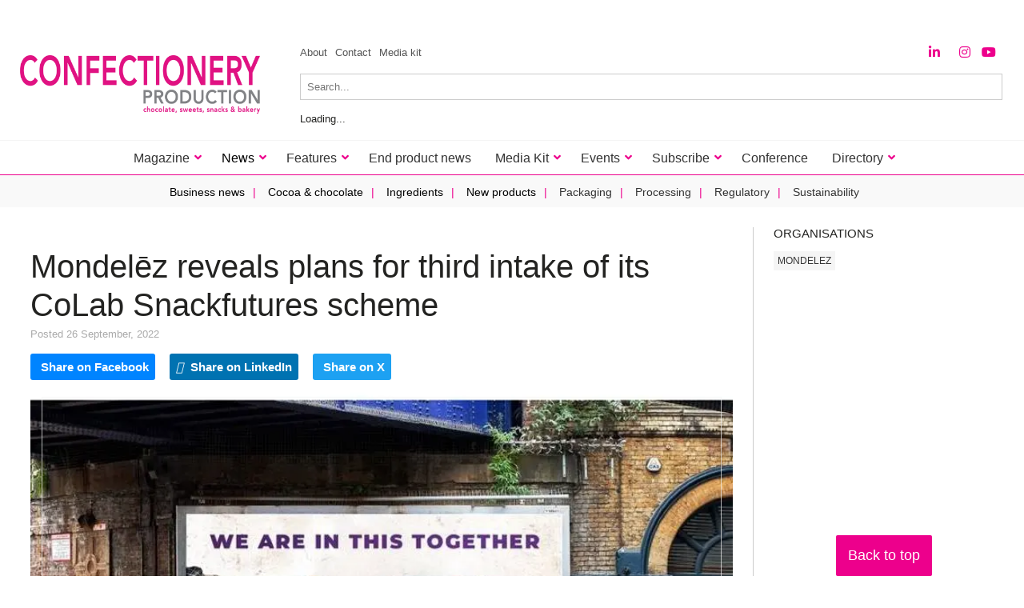

--- FILE ---
content_type: text/html; charset=UTF-8
request_url: https://www.confectioneryproduction.com/news/41105/mondelez-reveals-plans-for-third-intake-of-its-colab-snackfutures-scheme/
body_size: 23668
content:
<!DOCTYPE html><html lang="en-US"><head><script data-no-optimize="1">var litespeed_docref=sessionStorage.getItem("litespeed_docref");litespeed_docref&&(Object.defineProperty(document,"referrer",{get:function(){return litespeed_docref}}),sessionStorage.removeItem("litespeed_docref"));</script>  <script type="litespeed/javascript">(function(w,d,s,l,i){w[l]=w[l]||[];w[l].push({'gtm.start':new Date().getTime(),event:'gtm.js'});var f=d.getElementsByTagName(s)[0],j=d.createElement(s),dl=l!='dataLayer'?'&l='+l:'';j.async=!0;j.src='https://www.googletagmanager.com/gtm.js?id='+i+dl;f.parentNode.insertBefore(j,f)})(window,document,'script','dataLayer','GTM-PQLZ6KQ')</script> <meta charset="UTF-8" /><meta name="viewport" content="width=device-width" /><link href="/favicon.ico?v=2" type="image/x-icon" rel="shortcut icon" /> <script type="litespeed/javascript" data-src="https://cgtforms.com/bellpublishinglz/smartforms/faae6cdb-0edb-466f-ac85-d16d0c43a8e3.js"></script> <meta name='robots' content='index, follow, max-image-preview:large, max-snippet:-1, max-video-preview:-1' /><title>Mondelēz reveals plans for third intake of its CoLab Snackfutures scheme - Confectionery Production</title><meta name="description" content="Following two initial years of successful intakes, Mondelēz International has opened applications for its third edition of its CoLab 2023 initiative focused on supporting dynamic start-up businesses, writes Neill Barston." /><link rel="canonical" href="https://www.confectioneryproduction.com/news/41105/mondelez-reveals-plans-for-third-intake-of-its-colab-snackfutures-scheme/" /><meta property="og:locale" content="en_US" /><meta property="og:type" content="article" /><meta property="og:title" content="Mondelēz reveals plans for third intake of its CoLab Snackfutures scheme - Confectionery Production" /><meta property="og:description" content="Following two initial years of successful intakes, Mondelēz International has opened applications for its third edition of its CoLab 2023 initiative focused on supporting dynamic start-up businesses, writes Neill Barston." /><meta property="og:url" content="https://www.confectioneryproduction.com/news/41105/mondelez-reveals-plans-for-third-intake-of-its-colab-snackfutures-scheme/" /><meta property="og:site_name" content="Confectionery Production" /><meta property="og:image" content="https://www.confectioneryproduction.com/wp-content/uploads/CoLab-Image-1-800x508-1.jpg" /><meta property="og:image:width" content="800" /><meta property="og:image:height" content="508" /><meta property="og:image:type" content="image/jpeg" /><meta name="twitter:label1" content="Est. reading time" /><meta name="twitter:data1" content="3 minutes" /> <script type="application/ld+json" class="yoast-schema-graph">{"@context":"https://schema.org","@graph":[{"@type":"WebPage","@id":"https://www.confectioneryproduction.com/news/41105/mondelez-reveals-plans-for-third-intake-of-its-colab-snackfutures-scheme/","url":"https://www.confectioneryproduction.com/news/41105/mondelez-reveals-plans-for-third-intake-of-its-colab-snackfutures-scheme/","name":"Mondelēz reveals plans for third intake of its CoLab Snackfutures scheme - Confectionery Production","isPartOf":{"@id":"https://www.confectioneryproduction.com/#website"},"primaryImageOfPage":{"@id":"https://www.confectioneryproduction.com/news/41105/mondelez-reveals-plans-for-third-intake-of-its-colab-snackfutures-scheme/#primaryimage"},"image":{"@id":"https://www.confectioneryproduction.com/news/41105/mondelez-reveals-plans-for-third-intake-of-its-colab-snackfutures-scheme/#primaryimage"},"thumbnailUrl":"https://www.confectioneryproduction.com/wp-content/uploads/CoLab-Image-1-800x508-1.jpg","datePublished":"2022-09-26T08:58:11+00:00","description":"Following two initial years of successful intakes, Mondelēz International has opened applications for its third edition of its CoLab 2023 initiative focused on supporting dynamic start-up businesses, writes Neill Barston.","breadcrumb":{"@id":"https://www.confectioneryproduction.com/news/41105/mondelez-reveals-plans-for-third-intake-of-its-colab-snackfutures-scheme/#breadcrumb"},"inLanguage":"en-US","potentialAction":[{"@type":"ReadAction","target":["https://www.confectioneryproduction.com/news/41105/mondelez-reveals-plans-for-third-intake-of-its-colab-snackfutures-scheme/"]}]},{"@type":"ImageObject","inLanguage":"en-US","@id":"https://www.confectioneryproduction.com/news/41105/mondelez-reveals-plans-for-third-intake-of-its-colab-snackfutures-scheme/#primaryimage","url":"https://www.confectioneryproduction.com/wp-content/uploads/CoLab-Image-1-800x508-1.jpg","contentUrl":"https://www.confectioneryproduction.com/wp-content/uploads/CoLab-Image-1-800x508-1.jpg","width":800,"height":508},{"@type":"BreadcrumbList","@id":"https://www.confectioneryproduction.com/news/41105/mondelez-reveals-plans-for-third-intake-of-its-colab-snackfutures-scheme/#breadcrumb","itemListElement":[{"@type":"ListItem","position":1,"name":"Home","item":"https://www.confectioneryproduction.com/"},{"@type":"ListItem","position":2,"name":"News","item":"https://www.confectioneryproduction.com/news/"},{"@type":"ListItem","position":3,"name":"Mondelēz reveals plans for third intake of its CoLab Snackfutures scheme"}]},{"@type":"WebSite","@id":"https://www.confectioneryproduction.com/#website","url":"https://www.confectioneryproduction.com/","name":"Confectionery Production","description":"Confectionery Production","potentialAction":[{"@type":"SearchAction","target":{"@type":"EntryPoint","urlTemplate":"https://www.confectioneryproduction.com/?s={search_term_string}"},"query-input":{"@type":"PropertyValueSpecification","valueRequired":true,"valueName":"search_term_string"}}],"inLanguage":"en-US"}]}</script> <link rel='dns-prefetch' href='//www.google.com' /><link rel='dns-prefetch' href='//cdn.jsdelivr.net' /><link rel="alternate" type="application/rss+xml" title="Confectionery Production &raquo; Feed" href="https://www.confectioneryproduction.com/feed/" /><link rel="alternate" type="application/rss+xml" title="Confectionery Production &raquo; Comments Feed" href="https://www.confectioneryproduction.com/comments/feed/" /> <script id="wpp-js" type="litespeed/javascript" data-src="https://www.confectioneryproduction.com/wp-content/plugins/wordpress-popular-posts/assets/js/wpp.min.js?ver=7.3.6" data-sampling="0" data-sampling-rate="100" data-api-url="https://www.confectioneryproduction.com/wp-json/wordpress-popular-posts" data-post-id="41105" data-token="ee27e27589" data-lang="0" data-debug="0"></script> <link rel="alternate" type="application/rss+xml" title="Confectionery Production &raquo; Mondelēz reveals plans for third intake of its CoLab Snackfutures scheme Comments Feed" href="https://www.confectioneryproduction.com/news/41105/mondelez-reveals-plans-for-third-intake-of-its-colab-snackfutures-scheme/feed/" /><link rel="alternate" title="oEmbed (JSON)" type="application/json+oembed" href="https://www.confectioneryproduction.com/wp-json/oembed/1.0/embed?url=https%3A%2F%2Fwww.confectioneryproduction.com%2Fnews%2F41105%2Fmondelez-reveals-plans-for-third-intake-of-its-colab-snackfutures-scheme%2F" /><link rel="alternate" title="oEmbed (XML)" type="text/xml+oembed" href="https://www.confectioneryproduction.com/wp-json/oembed/1.0/embed?url=https%3A%2F%2Fwww.confectioneryproduction.com%2Fnews%2F41105%2Fmondelez-reveals-plans-for-third-intake-of-its-colab-snackfutures-scheme%2F&#038;format=xml" /><style id='wp-img-auto-sizes-contain-inline-css' type='text/css'>img:is([sizes=auto i],[sizes^="auto," i]){contain-intrinsic-size:3000px 1500px}
/*# sourceURL=wp-img-auto-sizes-contain-inline-css */</style><link data-optimized="2" rel="stylesheet" href="https://www.confectioneryproduction.com/wp-content/litespeed/css/892499303ffbc17e0ba57f81c990e3d2.css?ver=d75f1" /><style id='global-styles-inline-css' type='text/css'>:root{--wp--preset--aspect-ratio--square: 1;--wp--preset--aspect-ratio--4-3: 4/3;--wp--preset--aspect-ratio--3-4: 3/4;--wp--preset--aspect-ratio--3-2: 3/2;--wp--preset--aspect-ratio--2-3: 2/3;--wp--preset--aspect-ratio--16-9: 16/9;--wp--preset--aspect-ratio--9-16: 9/16;--wp--preset--color--black: #000000;--wp--preset--color--cyan-bluish-gray: #abb8c3;--wp--preset--color--white: #ffffff;--wp--preset--color--pale-pink: #f78da7;--wp--preset--color--vivid-red: #cf2e2e;--wp--preset--color--luminous-vivid-orange: #ff6900;--wp--preset--color--luminous-vivid-amber: #fcb900;--wp--preset--color--light-green-cyan: #7bdcb5;--wp--preset--color--vivid-green-cyan: #00d084;--wp--preset--color--pale-cyan-blue: #8ed1fc;--wp--preset--color--vivid-cyan-blue: #0693e3;--wp--preset--color--vivid-purple: #9b51e0;--wp--preset--gradient--vivid-cyan-blue-to-vivid-purple: linear-gradient(135deg,rgb(6,147,227) 0%,rgb(155,81,224) 100%);--wp--preset--gradient--light-green-cyan-to-vivid-green-cyan: linear-gradient(135deg,rgb(122,220,180) 0%,rgb(0,208,130) 100%);--wp--preset--gradient--luminous-vivid-amber-to-luminous-vivid-orange: linear-gradient(135deg,rgb(252,185,0) 0%,rgb(255,105,0) 100%);--wp--preset--gradient--luminous-vivid-orange-to-vivid-red: linear-gradient(135deg,rgb(255,105,0) 0%,rgb(207,46,46) 100%);--wp--preset--gradient--very-light-gray-to-cyan-bluish-gray: linear-gradient(135deg,rgb(238,238,238) 0%,rgb(169,184,195) 100%);--wp--preset--gradient--cool-to-warm-spectrum: linear-gradient(135deg,rgb(74,234,220) 0%,rgb(151,120,209) 20%,rgb(207,42,186) 40%,rgb(238,44,130) 60%,rgb(251,105,98) 80%,rgb(254,248,76) 100%);--wp--preset--gradient--blush-light-purple: linear-gradient(135deg,rgb(255,206,236) 0%,rgb(152,150,240) 100%);--wp--preset--gradient--blush-bordeaux: linear-gradient(135deg,rgb(254,205,165) 0%,rgb(254,45,45) 50%,rgb(107,0,62) 100%);--wp--preset--gradient--luminous-dusk: linear-gradient(135deg,rgb(255,203,112) 0%,rgb(199,81,192) 50%,rgb(65,88,208) 100%);--wp--preset--gradient--pale-ocean: linear-gradient(135deg,rgb(255,245,203) 0%,rgb(182,227,212) 50%,rgb(51,167,181) 100%);--wp--preset--gradient--electric-grass: linear-gradient(135deg,rgb(202,248,128) 0%,rgb(113,206,126) 100%);--wp--preset--gradient--midnight: linear-gradient(135deg,rgb(2,3,129) 0%,rgb(40,116,252) 100%);--wp--preset--font-size--small: 13px;--wp--preset--font-size--medium: 20px;--wp--preset--font-size--large: 36px;--wp--preset--font-size--x-large: 42px;--wp--preset--spacing--20: 0.44rem;--wp--preset--spacing--30: 0.67rem;--wp--preset--spacing--40: 1rem;--wp--preset--spacing--50: 1.5rem;--wp--preset--spacing--60: 2.25rem;--wp--preset--spacing--70: 3.38rem;--wp--preset--spacing--80: 5.06rem;--wp--preset--shadow--natural: 6px 6px 9px rgba(0, 0, 0, 0.2);--wp--preset--shadow--deep: 12px 12px 50px rgba(0, 0, 0, 0.4);--wp--preset--shadow--sharp: 6px 6px 0px rgba(0, 0, 0, 0.2);--wp--preset--shadow--outlined: 6px 6px 0px -3px rgb(255, 255, 255), 6px 6px rgb(0, 0, 0);--wp--preset--shadow--crisp: 6px 6px 0px rgb(0, 0, 0);}:where(.is-layout-flex){gap: 0.5em;}:where(.is-layout-grid){gap: 0.5em;}body .is-layout-flex{display: flex;}.is-layout-flex{flex-wrap: wrap;align-items: center;}.is-layout-flex > :is(*, div){margin: 0;}body .is-layout-grid{display: grid;}.is-layout-grid > :is(*, div){margin: 0;}:where(.wp-block-columns.is-layout-flex){gap: 2em;}:where(.wp-block-columns.is-layout-grid){gap: 2em;}:where(.wp-block-post-template.is-layout-flex){gap: 1.25em;}:where(.wp-block-post-template.is-layout-grid){gap: 1.25em;}.has-black-color{color: var(--wp--preset--color--black) !important;}.has-cyan-bluish-gray-color{color: var(--wp--preset--color--cyan-bluish-gray) !important;}.has-white-color{color: var(--wp--preset--color--white) !important;}.has-pale-pink-color{color: var(--wp--preset--color--pale-pink) !important;}.has-vivid-red-color{color: var(--wp--preset--color--vivid-red) !important;}.has-luminous-vivid-orange-color{color: var(--wp--preset--color--luminous-vivid-orange) !important;}.has-luminous-vivid-amber-color{color: var(--wp--preset--color--luminous-vivid-amber) !important;}.has-light-green-cyan-color{color: var(--wp--preset--color--light-green-cyan) !important;}.has-vivid-green-cyan-color{color: var(--wp--preset--color--vivid-green-cyan) !important;}.has-pale-cyan-blue-color{color: var(--wp--preset--color--pale-cyan-blue) !important;}.has-vivid-cyan-blue-color{color: var(--wp--preset--color--vivid-cyan-blue) !important;}.has-vivid-purple-color{color: var(--wp--preset--color--vivid-purple) !important;}.has-black-background-color{background-color: var(--wp--preset--color--black) !important;}.has-cyan-bluish-gray-background-color{background-color: var(--wp--preset--color--cyan-bluish-gray) !important;}.has-white-background-color{background-color: var(--wp--preset--color--white) !important;}.has-pale-pink-background-color{background-color: var(--wp--preset--color--pale-pink) !important;}.has-vivid-red-background-color{background-color: var(--wp--preset--color--vivid-red) !important;}.has-luminous-vivid-orange-background-color{background-color: var(--wp--preset--color--luminous-vivid-orange) !important;}.has-luminous-vivid-amber-background-color{background-color: var(--wp--preset--color--luminous-vivid-amber) !important;}.has-light-green-cyan-background-color{background-color: var(--wp--preset--color--light-green-cyan) !important;}.has-vivid-green-cyan-background-color{background-color: var(--wp--preset--color--vivid-green-cyan) !important;}.has-pale-cyan-blue-background-color{background-color: var(--wp--preset--color--pale-cyan-blue) !important;}.has-vivid-cyan-blue-background-color{background-color: var(--wp--preset--color--vivid-cyan-blue) !important;}.has-vivid-purple-background-color{background-color: var(--wp--preset--color--vivid-purple) !important;}.has-black-border-color{border-color: var(--wp--preset--color--black) !important;}.has-cyan-bluish-gray-border-color{border-color: var(--wp--preset--color--cyan-bluish-gray) !important;}.has-white-border-color{border-color: var(--wp--preset--color--white) !important;}.has-pale-pink-border-color{border-color: var(--wp--preset--color--pale-pink) !important;}.has-vivid-red-border-color{border-color: var(--wp--preset--color--vivid-red) !important;}.has-luminous-vivid-orange-border-color{border-color: var(--wp--preset--color--luminous-vivid-orange) !important;}.has-luminous-vivid-amber-border-color{border-color: var(--wp--preset--color--luminous-vivid-amber) !important;}.has-light-green-cyan-border-color{border-color: var(--wp--preset--color--light-green-cyan) !important;}.has-vivid-green-cyan-border-color{border-color: var(--wp--preset--color--vivid-green-cyan) !important;}.has-pale-cyan-blue-border-color{border-color: var(--wp--preset--color--pale-cyan-blue) !important;}.has-vivid-cyan-blue-border-color{border-color: var(--wp--preset--color--vivid-cyan-blue) !important;}.has-vivid-purple-border-color{border-color: var(--wp--preset--color--vivid-purple) !important;}.has-vivid-cyan-blue-to-vivid-purple-gradient-background{background: var(--wp--preset--gradient--vivid-cyan-blue-to-vivid-purple) !important;}.has-light-green-cyan-to-vivid-green-cyan-gradient-background{background: var(--wp--preset--gradient--light-green-cyan-to-vivid-green-cyan) !important;}.has-luminous-vivid-amber-to-luminous-vivid-orange-gradient-background{background: var(--wp--preset--gradient--luminous-vivid-amber-to-luminous-vivid-orange) !important;}.has-luminous-vivid-orange-to-vivid-red-gradient-background{background: var(--wp--preset--gradient--luminous-vivid-orange-to-vivid-red) !important;}.has-very-light-gray-to-cyan-bluish-gray-gradient-background{background: var(--wp--preset--gradient--very-light-gray-to-cyan-bluish-gray) !important;}.has-cool-to-warm-spectrum-gradient-background{background: var(--wp--preset--gradient--cool-to-warm-spectrum) !important;}.has-blush-light-purple-gradient-background{background: var(--wp--preset--gradient--blush-light-purple) !important;}.has-blush-bordeaux-gradient-background{background: var(--wp--preset--gradient--blush-bordeaux) !important;}.has-luminous-dusk-gradient-background{background: var(--wp--preset--gradient--luminous-dusk) !important;}.has-pale-ocean-gradient-background{background: var(--wp--preset--gradient--pale-ocean) !important;}.has-electric-grass-gradient-background{background: var(--wp--preset--gradient--electric-grass) !important;}.has-midnight-gradient-background{background: var(--wp--preset--gradient--midnight) !important;}.has-small-font-size{font-size: var(--wp--preset--font-size--small) !important;}.has-medium-font-size{font-size: var(--wp--preset--font-size--medium) !important;}.has-large-font-size{font-size: var(--wp--preset--font-size--large) !important;}.has-x-large-font-size{font-size: var(--wp--preset--font-size--x-large) !important;}
/*# sourceURL=global-styles-inline-css */</style><style id='classic-theme-styles-inline-css' type='text/css'>/*! This file is auto-generated */
.wp-block-button__link{color:#fff;background-color:#32373c;border-radius:9999px;box-shadow:none;text-decoration:none;padding:calc(.667em + 2px) calc(1.333em + 2px);font-size:1.125em}.wp-block-file__button{background:#32373c;color:#fff;text-decoration:none}
/*# sourceURL=/wp-includes/css/classic-themes.min.css */</style><style id='__EPYT__style-inline-css' type='text/css'>.epyt-gallery-thumb {
                        width: 33.333%;
                }
                
/*# sourceURL=__EPYT__style-inline-css */</style> <script id="cookie-law-info-js-extra" type="litespeed/javascript">var _ckyConfig={"_ipData":[],"_assetsURL":"https://www.confectioneryproduction.com/wp-content/plugins/cookie-law-info/lite/frontend/images/","_publicURL":"https://www.confectioneryproduction.com","_expiry":"365","_categories":[{"name":"Necessary","slug":"necessary","isNecessary":!0,"ccpaDoNotSell":!0,"cookies":[],"active":!0,"defaultConsent":{"gdpr":!0,"ccpa":!0}},{"name":"Functional","slug":"functional","isNecessary":!1,"ccpaDoNotSell":!0,"cookies":[],"active":!0,"defaultConsent":{"gdpr":!1,"ccpa":!1}},{"name":"Analytics","slug":"analytics","isNecessary":!1,"ccpaDoNotSell":!0,"cookies":[],"active":!0,"defaultConsent":{"gdpr":!1,"ccpa":!1}},{"name":"Performance","slug":"performance","isNecessary":!1,"ccpaDoNotSell":!0,"cookies":[],"active":!0,"defaultConsent":{"gdpr":!1,"ccpa":!1}},{"name":"Advertisement","slug":"advertisement","isNecessary":!1,"ccpaDoNotSell":!0,"cookies":[],"active":!0,"defaultConsent":{"gdpr":!1,"ccpa":!1}}],"_activeLaw":"gdpr","_rootDomain":"","_block":"1","_showBanner":"1","_bannerConfig":{"settings":{"type":"box","preferenceCenterType":"popup","position":"bottom-left","applicableLaw":"gdpr"},"behaviours":{"reloadBannerOnAccept":!1,"loadAnalyticsByDefault":!1,"animations":{"onLoad":"animate","onHide":"sticky"}},"config":{"revisitConsent":{"status":!0,"tag":"revisit-consent","position":"bottom-left","meta":{"url":"#"},"styles":{"background-color":"#0056A7"},"elements":{"title":{"type":"text","tag":"revisit-consent-title","status":!0,"styles":{"color":"#0056a7"}}}},"preferenceCenter":{"toggle":{"status":!0,"tag":"detail-category-toggle","type":"toggle","states":{"active":{"styles":{"background-color":"#1863DC"}},"inactive":{"styles":{"background-color":"#D0D5D2"}}}}},"categoryPreview":{"status":!1,"toggle":{"status":!0,"tag":"detail-category-preview-toggle","type":"toggle","states":{"active":{"styles":{"background-color":"#1863DC"}},"inactive":{"styles":{"background-color":"#D0D5D2"}}}}},"videoPlaceholder":{"status":!0,"styles":{"background-color":"#000000","border-color":"#000000","color":"#ffffff"}},"readMore":{"status":!1,"tag":"readmore-button","type":"link","meta":{"noFollow":!0,"newTab":!0},"styles":{"color":"#1863DC","background-color":"transparent","border-color":"transparent"}},"showMore":{"status":!0,"tag":"show-desc-button","type":"button","styles":{"color":"#1863DC"}},"showLess":{"status":!0,"tag":"hide-desc-button","type":"button","styles":{"color":"#1863DC"}},"alwaysActive":{"status":!0,"tag":"always-active","styles":{"color":"#008000"}},"manualLinks":{"status":!0,"tag":"manual-links","type":"link","styles":{"color":"#1863DC"}},"auditTable":{"status":!0},"optOption":{"status":!0,"toggle":{"status":!0,"tag":"optout-option-toggle","type":"toggle","states":{"active":{"styles":{"background-color":"#1863dc"}},"inactive":{"styles":{"background-color":"#FFFFFF"}}}}}}},"_version":"3.3.9.1","_logConsent":"1","_tags":[{"tag":"accept-button","styles":{"color":"#FFFFFF","background-color":"#1863DC","border-color":"#1863DC"}},{"tag":"reject-button","styles":{"color":"#1863DC","background-color":"transparent","border-color":"#1863DC"}},{"tag":"settings-button","styles":{"color":"#1863DC","background-color":"transparent","border-color":"#1863DC"}},{"tag":"readmore-button","styles":{"color":"#1863DC","background-color":"transparent","border-color":"transparent"}},{"tag":"donotsell-button","styles":{"color":"#1863DC","background-color":"transparent","border-color":"transparent"}},{"tag":"show-desc-button","styles":{"color":"#1863DC"}},{"tag":"hide-desc-button","styles":{"color":"#1863DC"}},{"tag":"cky-always-active","styles":[]},{"tag":"cky-link","styles":[]},{"tag":"accept-button","styles":{"color":"#FFFFFF","background-color":"#1863DC","border-color":"#1863DC"}},{"tag":"revisit-consent","styles":{"background-color":"#0056A7"}}],"_shortCodes":[{"key":"cky_readmore","content":"\u003Ca href=\"#\" class=\"cky-policy\" aria-label=\"Cookie Policy\" target=\"_blank\" rel=\"noopener\" data-cky-tag=\"readmore-button\"\u003ECookie Policy\u003C/a\u003E","tag":"readmore-button","status":!1,"attributes":{"rel":"nofollow","target":"_blank"}},{"key":"cky_show_desc","content":"\u003Cbutton class=\"cky-show-desc-btn\" data-cky-tag=\"show-desc-button\" aria-label=\"Show more\"\u003EShow more\u003C/button\u003E","tag":"show-desc-button","status":!0,"attributes":[]},{"key":"cky_hide_desc","content":"\u003Cbutton class=\"cky-show-desc-btn\" data-cky-tag=\"hide-desc-button\" aria-label=\"Show less\"\u003EShow less\u003C/button\u003E","tag":"hide-desc-button","status":!0,"attributes":[]},{"key":"cky_optout_show_desc","content":"[cky_optout_show_desc]","tag":"optout-show-desc-button","status":!0,"attributes":[]},{"key":"cky_optout_hide_desc","content":"[cky_optout_hide_desc]","tag":"optout-hide-desc-button","status":!0,"attributes":[]},{"key":"cky_category_toggle_label","content":"[cky_{{status}}_category_label] [cky_preference_{{category_slug}}_title]","tag":"","status":!0,"attributes":[]},{"key":"cky_enable_category_label","content":"Enable","tag":"","status":!0,"attributes":[]},{"key":"cky_disable_category_label","content":"Disable","tag":"","status":!0,"attributes":[]},{"key":"cky_video_placeholder","content":"\u003Cdiv class=\"video-placeholder-normal\" data-cky-tag=\"video-placeholder\" id=\"[UNIQUEID]\"\u003E\u003Cp class=\"video-placeholder-text-normal\" data-cky-tag=\"placeholder-title\"\u003EPlease accept cookies to access this content\u003C/p\u003E\u003C/div\u003E","tag":"","status":!0,"attributes":[]},{"key":"cky_enable_optout_label","content":"Enable","tag":"","status":!0,"attributes":[]},{"key":"cky_disable_optout_label","content":"Disable","tag":"","status":!0,"attributes":[]},{"key":"cky_optout_toggle_label","content":"[cky_{{status}}_optout_label] [cky_optout_option_title]","tag":"","status":!0,"attributes":[]},{"key":"cky_optout_option_title","content":"Do Not Sell or Share My Personal Information","tag":"","status":!0,"attributes":[]},{"key":"cky_optout_close_label","content":"Close","tag":"","status":!0,"attributes":[]},{"key":"cky_preference_close_label","content":"Close","tag":"","status":!0,"attributes":[]}],"_rtl":"","_language":"en","_providersToBlock":[]};var _ckyStyles={"css":".cky-overlay{background: #000000; opacity: 0.4; position: fixed; top: 0; left: 0; width: 100%; height: 100%; z-index: 99999999;}.cky-hide{display: none;}.cky-btn-revisit-wrapper{display: flex; align-items: center; justify-content: center; background: #0056a7; width: 45px; height: 45px; border-radius: 50%; position: fixed; z-index: 999999; cursor: pointer;}.cky-revisit-bottom-left{bottom: 15px; left: 15px;}.cky-revisit-bottom-right{bottom: 15px; right: 15px;}.cky-btn-revisit-wrapper .cky-btn-revisit{display: flex; align-items: center; justify-content: center; background: none; border: none; cursor: pointer; position: relative; margin: 0; padding: 0;}.cky-btn-revisit-wrapper .cky-btn-revisit img{max-width: fit-content; margin: 0; height: 30px; width: 30px;}.cky-revisit-bottom-left:hover::before{content: attr(data-tooltip); position: absolute; background: #4e4b66; color: #ffffff; left: calc(100% + 7px); font-size: 12px; line-height: 16px; width: max-content; padding: 4px 8px; border-radius: 4px;}.cky-revisit-bottom-left:hover::after{position: absolute; content: \"\"; border: 5px solid transparent; left: calc(100% + 2px); border-left-width: 0; border-right-color: #4e4b66;}.cky-revisit-bottom-right:hover::before{content: attr(data-tooltip); position: absolute; background: #4e4b66; color: #ffffff; right: calc(100% + 7px); font-size: 12px; line-height: 16px; width: max-content; padding: 4px 8px; border-radius: 4px;}.cky-revisit-bottom-right:hover::after{position: absolute; content: \"\"; border: 5px solid transparent; right: calc(100% + 2px); border-right-width: 0; border-left-color: #4e4b66;}.cky-revisit-hide{display: none;}.cky-consent-container{position: fixed; width: 440px; box-sizing: border-box; z-index: 9999999; border-radius: 6px;}.cky-consent-container .cky-consent-bar{background: #ffffff; border: 1px solid; padding: 20px 26px; box-shadow: 0 -1px 10px 0 #acabab4d; border-radius: 6px;}.cky-box-bottom-left{bottom: 40px; left: 40px;}.cky-box-bottom-right{bottom: 40px; right: 40px;}.cky-box-top-left{top: 40px; left: 40px;}.cky-box-top-right{top: 40px; right: 40px;}.cky-custom-brand-logo-wrapper .cky-custom-brand-logo{width: 100px; height: auto; margin: 0 0 12px 0;}.cky-notice .cky-title{color: #212121; font-weight: 700; font-size: 18px; line-height: 24px; margin: 0 0 12px 0;}.cky-notice-des *,.cky-preference-content-wrapper *,.cky-accordion-header-des *,.cky-gpc-wrapper .cky-gpc-desc *{font-size: 14px;}.cky-notice-des{color: #212121; font-size: 14px; line-height: 24px; font-weight: 400;}.cky-notice-des img{height: 25px; width: 25px;}.cky-consent-bar .cky-notice-des p,.cky-gpc-wrapper .cky-gpc-desc p,.cky-preference-body-wrapper .cky-preference-content-wrapper p,.cky-accordion-header-wrapper .cky-accordion-header-des p,.cky-cookie-des-table li div:last-child p{color: inherit; margin-top: 0; overflow-wrap: break-word;}.cky-notice-des P:last-child,.cky-preference-content-wrapper p:last-child,.cky-cookie-des-table li div:last-child p:last-child,.cky-gpc-wrapper .cky-gpc-desc p:last-child{margin-bottom: 0;}.cky-notice-des a.cky-policy,.cky-notice-des button.cky-policy{font-size: 14px; color: #1863dc; white-space: nowrap; cursor: pointer; background: transparent; border: 1px solid; text-decoration: underline;}.cky-notice-des button.cky-policy{padding: 0;}.cky-notice-des a.cky-policy:focus-visible,.cky-notice-des button.cky-policy:focus-visible,.cky-preference-content-wrapper .cky-show-desc-btn:focus-visible,.cky-accordion-header .cky-accordion-btn:focus-visible,.cky-preference-header .cky-btn-close:focus-visible,.cky-switch input[type=\"checkbox\"]:focus-visible,.cky-footer-wrapper a:focus-visible,.cky-btn:focus-visible{outline: 2px solid #1863dc; outline-offset: 2px;}.cky-btn:focus:not(:focus-visible),.cky-accordion-header .cky-accordion-btn:focus:not(:focus-visible),.cky-preference-content-wrapper .cky-show-desc-btn:focus:not(:focus-visible),.cky-btn-revisit-wrapper .cky-btn-revisit:focus:not(:focus-visible),.cky-preference-header .cky-btn-close:focus:not(:focus-visible),.cky-consent-bar .cky-banner-btn-close:focus:not(:focus-visible){outline: 0;}button.cky-show-desc-btn:not(:hover):not(:active){color: #1863dc; background: transparent;}button.cky-accordion-btn:not(:hover):not(:active),button.cky-banner-btn-close:not(:hover):not(:active),button.cky-btn-revisit:not(:hover):not(:active),button.cky-btn-close:not(:hover):not(:active){background: transparent;}.cky-consent-bar button:hover,.cky-modal.cky-modal-open button:hover,.cky-consent-bar button:focus,.cky-modal.cky-modal-open button:focus{text-decoration: none;}.cky-notice-btn-wrapper{display: flex; justify-content: flex-start; align-items: center; flex-wrap: wrap; margin-top: 16px;}.cky-notice-btn-wrapper .cky-btn{text-shadow: none; box-shadow: none;}.cky-btn{flex: auto; max-width: 100%; font-size: 14px; font-family: inherit; line-height: 24px; padding: 8px; font-weight: 500; margin: 0 8px 0 0; border-radius: 2px; cursor: pointer; text-align: center; text-transform: none; min-height: 0;}.cky-btn:hover{opacity: 0.8;}.cky-btn-customize{color: #1863dc; background: transparent; border: 2px solid #1863dc;}.cky-btn-reject{color: #1863dc; background: transparent; border: 2px solid #1863dc;}.cky-btn-accept{background: #1863dc; color: #ffffff; border: 2px solid #1863dc;}.cky-btn:last-child{margin-right: 0;}@media (max-width: 576px){.cky-box-bottom-left{bottom: 0; left: 0;}.cky-box-bottom-right{bottom: 0; right: 0;}.cky-box-top-left{top: 0; left: 0;}.cky-box-top-right{top: 0; right: 0;}}@media (max-width: 440px){.cky-box-bottom-left, .cky-box-bottom-right, .cky-box-top-left, .cky-box-top-right{width: 100%; max-width: 100%;}.cky-consent-container .cky-consent-bar{padding: 20px 0;}.cky-custom-brand-logo-wrapper, .cky-notice .cky-title, .cky-notice-des, .cky-notice-btn-wrapper{padding: 0 24px;}.cky-notice-des{max-height: 40vh; overflow-y: scroll;}.cky-notice-btn-wrapper{flex-direction: column; margin-top: 0;}.cky-btn{width: 100%; margin: 10px 0 0 0;}.cky-notice-btn-wrapper .cky-btn-customize{order: 2;}.cky-notice-btn-wrapper .cky-btn-reject{order: 3;}.cky-notice-btn-wrapper .cky-btn-accept{order: 1; margin-top: 16px;}}@media (max-width: 352px){.cky-notice .cky-title{font-size: 16px;}.cky-notice-des *{font-size: 12px;}.cky-notice-des, .cky-btn{font-size: 12px;}}.cky-modal.cky-modal-open{display: flex; visibility: visible; -webkit-transform: translate(-50%, -50%); -moz-transform: translate(-50%, -50%); -ms-transform: translate(-50%, -50%); -o-transform: translate(-50%, -50%); transform: translate(-50%, -50%); top: 50%; left: 50%; transition: all 1s ease;}.cky-modal{box-shadow: 0 32px 68px rgba(0, 0, 0, 0.3); margin: 0 auto; position: fixed; max-width: 100%; background: #ffffff; top: 50%; box-sizing: border-box; border-radius: 6px; z-index: 999999999; color: #212121; -webkit-transform: translate(-50%, 100%); -moz-transform: translate(-50%, 100%); -ms-transform: translate(-50%, 100%); -o-transform: translate(-50%, 100%); transform: translate(-50%, 100%); visibility: hidden; transition: all 0s ease;}.cky-preference-center{max-height: 79vh; overflow: hidden; width: 845px; overflow: hidden; flex: 1 1 0; display: flex; flex-direction: column; border-radius: 6px;}.cky-preference-header{display: flex; align-items: center; justify-content: space-between; padding: 22px 24px; border-bottom: 1px solid;}.cky-preference-header .cky-preference-title{font-size: 18px; font-weight: 700; line-height: 24px;}.cky-preference-header .cky-btn-close{margin: 0; cursor: pointer; vertical-align: middle; padding: 0; background: none; border: none; width: 24px; height: 24px; min-height: 0; line-height: 0; text-shadow: none; box-shadow: none;}.cky-preference-header .cky-btn-close img{margin: 0; height: 10px; width: 10px;}.cky-preference-body-wrapper{padding: 0 24px; flex: 1; overflow: auto; box-sizing: border-box;}.cky-preference-content-wrapper,.cky-gpc-wrapper .cky-gpc-desc{font-size: 14px; line-height: 24px; font-weight: 400; padding: 12px 0;}.cky-preference-content-wrapper{border-bottom: 1px solid;}.cky-preference-content-wrapper img{height: 25px; width: 25px;}.cky-preference-content-wrapper .cky-show-desc-btn{font-size: 14px; font-family: inherit; color: #1863dc; text-decoration: none; line-height: 24px; padding: 0; margin: 0; white-space: nowrap; cursor: pointer; background: transparent; border-color: transparent; text-transform: none; min-height: 0; text-shadow: none; box-shadow: none;}.cky-accordion-wrapper{margin-bottom: 10px;}.cky-accordion{border-bottom: 1px solid;}.cky-accordion:last-child{border-bottom: none;}.cky-accordion .cky-accordion-item{display: flex; margin-top: 10px;}.cky-accordion .cky-accordion-body{display: none;}.cky-accordion.cky-accordion-active .cky-accordion-body{display: block; padding: 0 22px; margin-bottom: 16px;}.cky-accordion-header-wrapper{cursor: pointer; width: 100%;}.cky-accordion-item .cky-accordion-header{display: flex; justify-content: space-between; align-items: center;}.cky-accordion-header .cky-accordion-btn{font-size: 16px; font-family: inherit; color: #212121; line-height: 24px; background: none; border: none; font-weight: 700; padding: 0; margin: 0; cursor: pointer; text-transform: none; min-height: 0; text-shadow: none; box-shadow: none;}.cky-accordion-header .cky-always-active{color: #008000; font-weight: 600; line-height: 24px; font-size: 14px;}.cky-accordion-header-des{font-size: 14px; line-height: 24px; margin: 10px 0 16px 0;}.cky-accordion-chevron{margin-right: 22px; position: relative; cursor: pointer;}.cky-accordion-chevron-hide{display: none;}.cky-accordion .cky-accordion-chevron i::before{content: \"\"; position: absolute; border-right: 1.4px solid; border-bottom: 1.4px solid; border-color: inherit; height: 6px; width: 6px; -webkit-transform: rotate(-45deg); -moz-transform: rotate(-45deg); -ms-transform: rotate(-45deg); -o-transform: rotate(-45deg); transform: rotate(-45deg); transition: all 0.2s ease-in-out; top: 8px;}.cky-accordion.cky-accordion-active .cky-accordion-chevron i::before{-webkit-transform: rotate(45deg); -moz-transform: rotate(45deg); -ms-transform: rotate(45deg); -o-transform: rotate(45deg); transform: rotate(45deg);}.cky-audit-table{background: #f4f4f4; border-radius: 6px;}.cky-audit-table .cky-empty-cookies-text{color: inherit; font-size: 12px; line-height: 24px; margin: 0; padding: 10px;}.cky-audit-table .cky-cookie-des-table{font-size: 12px; line-height: 24px; font-weight: normal; padding: 15px 10px; border-bottom: 1px solid; border-bottom-color: inherit; margin: 0;}.cky-audit-table .cky-cookie-des-table:last-child{border-bottom: none;}.cky-audit-table .cky-cookie-des-table li{list-style-type: none; display: flex; padding: 3px 0;}.cky-audit-table .cky-cookie-des-table li:first-child{padding-top: 0;}.cky-cookie-des-table li div:first-child{width: 100px; font-weight: 600; word-break: break-word; word-wrap: break-word;}.cky-cookie-des-table li div:last-child{flex: 1; word-break: break-word; word-wrap: break-word; margin-left: 8px;}.cky-footer-shadow{display: block; width: 100%; height: 40px; background: linear-gradient(180deg, rgba(255, 255, 255, 0) 0%, #ffffff 100%); position: absolute; bottom: calc(100% - 1px);}.cky-footer-wrapper{position: relative;}.cky-prefrence-btn-wrapper{display: flex; flex-wrap: wrap; align-items: center; justify-content: center; padding: 22px 24px; border-top: 1px solid;}.cky-prefrence-btn-wrapper .cky-btn{flex: auto; max-width: 100%; text-shadow: none; box-shadow: none;}.cky-btn-preferences{color: #1863dc; background: transparent; border: 2px solid #1863dc;}.cky-preference-header,.cky-preference-body-wrapper,.cky-preference-content-wrapper,.cky-accordion-wrapper,.cky-accordion,.cky-accordion-wrapper,.cky-footer-wrapper,.cky-prefrence-btn-wrapper{border-color: inherit;}@media (max-width: 845px){.cky-modal{max-width: calc(100% - 16px);}}@media (max-width: 576px){.cky-modal{max-width: 100%;}.cky-preference-center{max-height: 100vh;}.cky-prefrence-btn-wrapper{flex-direction: column;}.cky-accordion.cky-accordion-active .cky-accordion-body{padding-right: 0;}.cky-prefrence-btn-wrapper .cky-btn{width: 100%; margin: 10px 0 0 0;}.cky-prefrence-btn-wrapper .cky-btn-reject{order: 3;}.cky-prefrence-btn-wrapper .cky-btn-accept{order: 1; margin-top: 0;}.cky-prefrence-btn-wrapper .cky-btn-preferences{order: 2;}}@media (max-width: 425px){.cky-accordion-chevron{margin-right: 15px;}.cky-notice-btn-wrapper{margin-top: 0;}.cky-accordion.cky-accordion-active .cky-accordion-body{padding: 0 15px;}}@media (max-width: 352px){.cky-preference-header .cky-preference-title{font-size: 16px;}.cky-preference-header{padding: 16px 24px;}.cky-preference-content-wrapper *, .cky-accordion-header-des *{font-size: 12px;}.cky-preference-content-wrapper, .cky-preference-content-wrapper .cky-show-more, .cky-accordion-header .cky-always-active, .cky-accordion-header-des, .cky-preference-content-wrapper .cky-show-desc-btn, .cky-notice-des a.cky-policy{font-size: 12px;}.cky-accordion-header .cky-accordion-btn{font-size: 14px;}}.cky-switch{display: flex;}.cky-switch input[type=\"checkbox\"]{position: relative; width: 44px; height: 24px; margin: 0; background: #d0d5d2; -webkit-appearance: none; border-radius: 50px; cursor: pointer; outline: 0; border: none; top: 0;}.cky-switch input[type=\"checkbox\"]:checked{background: #1863dc;}.cky-switch input[type=\"checkbox\"]:before{position: absolute; content: \"\"; height: 20px; width: 20px; left: 2px; bottom: 2px; border-radius: 50%; background-color: white; -webkit-transition: 0.4s; transition: 0.4s; margin: 0;}.cky-switch input[type=\"checkbox\"]:after{display: none;}.cky-switch input[type=\"checkbox\"]:checked:before{-webkit-transform: translateX(20px); -ms-transform: translateX(20px); transform: translateX(20px);}@media (max-width: 425px){.cky-switch input[type=\"checkbox\"]{width: 38px; height: 21px;}.cky-switch input[type=\"checkbox\"]:before{height: 17px; width: 17px;}.cky-switch input[type=\"checkbox\"]:checked:before{-webkit-transform: translateX(17px); -ms-transform: translateX(17px); transform: translateX(17px);}}.cky-consent-bar .cky-banner-btn-close{position: absolute; right: 9px; top: 5px; background: none; border: none; cursor: pointer; padding: 0; margin: 0; min-height: 0; line-height: 0; height: 24px; width: 24px; text-shadow: none; box-shadow: none;}.cky-consent-bar .cky-banner-btn-close img{height: 9px; width: 9px; margin: 0;}.cky-notice-group{font-size: 14px; line-height: 24px; font-weight: 400; color: #212121;}.cky-notice-btn-wrapper .cky-btn-do-not-sell{font-size: 14px; line-height: 24px; padding: 6px 0; margin: 0; font-weight: 500; background: none; border-radius: 2px; border: none; cursor: pointer; text-align: left; color: #1863dc; background: transparent; border-color: transparent; box-shadow: none; text-shadow: none;}.cky-consent-bar .cky-banner-btn-close:focus-visible,.cky-notice-btn-wrapper .cky-btn-do-not-sell:focus-visible,.cky-opt-out-btn-wrapper .cky-btn:focus-visible,.cky-opt-out-checkbox-wrapper input[type=\"checkbox\"].cky-opt-out-checkbox:focus-visible{outline: 2px solid #1863dc; outline-offset: 2px;}@media (max-width: 440px){.cky-consent-container{width: 100%;}}@media (max-width: 352px){.cky-notice-des a.cky-policy, .cky-notice-btn-wrapper .cky-btn-do-not-sell{font-size: 12px;}}.cky-opt-out-wrapper{padding: 12px 0;}.cky-opt-out-wrapper .cky-opt-out-checkbox-wrapper{display: flex; align-items: center;}.cky-opt-out-checkbox-wrapper .cky-opt-out-checkbox-label{font-size: 16px; font-weight: 700; line-height: 24px; margin: 0 0 0 12px; cursor: pointer;}.cky-opt-out-checkbox-wrapper input[type=\"checkbox\"].cky-opt-out-checkbox{background-color: #ffffff; border: 1px solid black; width: 20px; height: 18.5px; margin: 0; -webkit-appearance: none; position: relative; display: flex; align-items: center; justify-content: center; border-radius: 2px; cursor: pointer;}.cky-opt-out-checkbox-wrapper input[type=\"checkbox\"].cky-opt-out-checkbox:checked{background-color: #1863dc; border: none;}.cky-opt-out-checkbox-wrapper input[type=\"checkbox\"].cky-opt-out-checkbox:checked::after{left: 6px; bottom: 4px; width: 7px; height: 13px; border: solid #ffffff; border-width: 0 3px 3px 0; border-radius: 2px; -webkit-transform: rotate(45deg); -ms-transform: rotate(45deg); transform: rotate(45deg); content: \"\"; position: absolute; box-sizing: border-box;}.cky-opt-out-checkbox-wrapper.cky-disabled .cky-opt-out-checkbox-label,.cky-opt-out-checkbox-wrapper.cky-disabled input[type=\"checkbox\"].cky-opt-out-checkbox{cursor: no-drop;}.cky-gpc-wrapper{margin: 0 0 0 32px;}.cky-footer-wrapper .cky-opt-out-btn-wrapper{display: flex; flex-wrap: wrap; align-items: center; justify-content: center; padding: 22px 24px;}.cky-opt-out-btn-wrapper .cky-btn{flex: auto; max-width: 100%; text-shadow: none; box-shadow: none;}.cky-opt-out-btn-wrapper .cky-btn-cancel{border: 1px solid #dedfe0; background: transparent; color: #858585;}.cky-opt-out-btn-wrapper .cky-btn-confirm{background: #1863dc; color: #ffffff; border: 1px solid #1863dc;}@media (max-width: 352px){.cky-opt-out-checkbox-wrapper .cky-opt-out-checkbox-label{font-size: 14px;}.cky-gpc-wrapper .cky-gpc-desc, .cky-gpc-wrapper .cky-gpc-desc *{font-size: 12px;}.cky-opt-out-checkbox-wrapper input[type=\"checkbox\"].cky-opt-out-checkbox{width: 16px; height: 16px;}.cky-opt-out-checkbox-wrapper input[type=\"checkbox\"].cky-opt-out-checkbox:checked::after{left: 5px; bottom: 4px; width: 3px; height: 9px;}.cky-gpc-wrapper{margin: 0 0 0 28px;}}.video-placeholder-youtube{background-size: 100% 100%; background-position: center; background-repeat: no-repeat; background-color: #b2b0b059; position: relative; display: flex; align-items: center; justify-content: center; max-width: 100%;}.video-placeholder-text-youtube{text-align: center; align-items: center; padding: 10px 16px; background-color: #000000cc; color: #ffffff; border: 1px solid; border-radius: 2px; cursor: pointer;}.video-placeholder-normal{background-image: url(\"/wp-content/plugins/cookie-law-info/lite/frontend/images/placeholder.svg\"); background-size: 80px; background-position: center; background-repeat: no-repeat; background-color: #b2b0b059; position: relative; display: flex; align-items: flex-end; justify-content: center; max-width: 100%;}.video-placeholder-text-normal{align-items: center; padding: 10px 16px; text-align: center; border: 1px solid; border-radius: 2px; cursor: pointer;}.cky-rtl{direction: rtl; text-align: right;}.cky-rtl .cky-banner-btn-close{left: 9px; right: auto;}.cky-rtl .cky-notice-btn-wrapper .cky-btn:last-child{margin-right: 8px;}.cky-rtl .cky-notice-btn-wrapper .cky-btn:first-child{margin-right: 0;}.cky-rtl .cky-notice-btn-wrapper{margin-left: 0; margin-right: 15px;}.cky-rtl .cky-prefrence-btn-wrapper .cky-btn{margin-right: 8px;}.cky-rtl .cky-prefrence-btn-wrapper .cky-btn:first-child{margin-right: 0;}.cky-rtl .cky-accordion .cky-accordion-chevron i::before{border: none; border-left: 1.4px solid; border-top: 1.4px solid; left: 12px;}.cky-rtl .cky-accordion.cky-accordion-active .cky-accordion-chevron i::before{-webkit-transform: rotate(-135deg); -moz-transform: rotate(-135deg); -ms-transform: rotate(-135deg); -o-transform: rotate(-135deg); transform: rotate(-135deg);}@media (max-width: 768px){.cky-rtl .cky-notice-btn-wrapper{margin-right: 0;}}@media (max-width: 576px){.cky-rtl .cky-notice-btn-wrapper .cky-btn:last-child{margin-right: 0;}.cky-rtl .cky-prefrence-btn-wrapper .cky-btn{margin-right: 0;}.cky-rtl .cky-accordion.cky-accordion-active .cky-accordion-body{padding: 0 22px 0 0;}}@media (max-width: 425px){.cky-rtl .cky-accordion.cky-accordion-active .cky-accordion-body{padding: 0 15px 0 0;}}.cky-rtl .cky-opt-out-btn-wrapper .cky-btn{margin-right: 12px;}.cky-rtl .cky-opt-out-btn-wrapper .cky-btn:first-child{margin-right: 0;}.cky-rtl .cky-opt-out-checkbox-wrapper .cky-opt-out-checkbox-label{margin: 0 12px 0 0;}"}</script> <script type="litespeed/javascript" data-src="https://www.google.com/recaptcha/api.js" id="google-recaptcha-js" data-wp-strategy="async"></script> <script type="litespeed/javascript" data-src="https://www.confectioneryproduction.com/wp-includes/js/jquery/jquery.min.js" id="jquery-core-js"></script> <script id="__ytprefs__-js-extra" type="litespeed/javascript">var _EPYT_={"ajaxurl":"https://www.confectioneryproduction.com/wp-admin/admin-ajax.php","security":"2944e7da61","gallery_scrolloffset":"20","eppathtoscripts":"https://www.confectioneryproduction.com/wp-content/plugins/youtube-embed-plus/scripts/","eppath":"https://www.confectioneryproduction.com/wp-content/plugins/youtube-embed-plus/","epresponsiveselector":"[\"iframe.__youtube_prefs__\",\"iframe[src*='youtube.com']\",\"iframe[src*='youtube-nocookie.com']\",\"iframe[data-ep-src*='youtube.com']\",\"iframe[data-ep-src*='youtube-nocookie.com']\",\"iframe[data-ep-gallerysrc*='youtube.com']\"]","epdovol":"1","version":"14.2.4","evselector":"iframe.__youtube_prefs__[src], iframe[src*=\"youtube.com/embed/\"], iframe[src*=\"youtube-nocookie.com/embed/\"]","ajax_compat":"","maxres_facade":"eager","ytapi_load":"light","pause_others":"","stopMobileBuffer":"1","facade_mode":"1","not_live_on_channel":""}</script> <link rel="https://api.w.org/" href="https://www.confectioneryproduction.com/wp-json/" /><link rel="EditURI" type="application/rsd+xml" title="RSD" href="https://www.confectioneryproduction.com/xmlrpc.php?rsd" /><link rel='shortlink' href='https://www.confectioneryproduction.com/?p=41105' /><style id="cky-style-inline">[data-cky-tag]{visibility:hidden;}</style><style id="ubermenu-custom-generated-css">/** Font Awesome 4 Compatibility **/
.fa{font-style:normal;font-variant:normal;font-weight:normal;font-family:FontAwesome;}

/* Status: Loaded from Transient */</style><script type="litespeed/javascript">var ajaxurl="https://www.confectioneryproduction.com/wp-admin/admin-ajax.php"</script> <style id="wpp-loading-animation-styles">@-webkit-keyframes bgslide{from{background-position-x:0}to{background-position-x:-200%}}@keyframes bgslide{from{background-position-x:0}to{background-position-x:-200%}}.wpp-widget-block-placeholder,.wpp-shortcode-placeholder{margin:0 auto;width:60px;height:3px;background:#dd3737;background:linear-gradient(90deg,#dd3737 0%,#571313 10%,#dd3737 100%);background-size:200% auto;border-radius:3px;-webkit-animation:bgslide 1s infinite linear;animation:bgslide 1s infinite linear}</style> <script type="litespeed/javascript">(function($){$(document).on('facetwp-refresh',function(){if(FWP.soft_refresh==!0){FWP.enable_scroll=!0}else{FWP.enable_scroll=!1}});$(document).on('facetwp-loaded',function(){if(FWP.enable_scroll==!0){$('html, body').animate({scrollTop:0},500)}})})(jQuery)</script> <script type="litespeed/javascript" data-src="https://kit.fontawesome.com/411d6993ae.js" crossorigin="anonymous"></script> <link rel="preconnect" href="https://fonts.googleapis.com"><link rel="preconnect" href="https://fonts.gstatic.com" crossorigin></head><body class="wp-singular news-template-default single single-news postid-41105 single-format-standard wp-embed-responsive wp-theme-cp2025">
<a href="#content" class="skip-link screen-reader-text">Skip to the content</a>
<noscript><iframe data-lazyloaded="1" src="about:blank" data-litespeed-src="https://www.googletagmanager.com/ns.html?id=GTM-PQLZ6KQ"
height="0" width="0" style="display:none;visibility:hidden"></iframe></noscript><div id="news-ticker-1"
class="news-ticker-container"
style="background-color: #009bdd; color: #ffffff;"
data-speed="30"
data-start-delay="2000"
data-gap="50"
data-pause-hover="1"
data-fade-in="1"><div class="news-ticker-label" style="background-color: #ee008e; color: #ffffff">
Latest news</div><div class="news-ticker-wrapper"><div class="news-ticker-content"><div class="ticker-item">
<a href="https://www.confectioneryproduction.com/news/56242/56242/">
WCF partnership meeting gears-up for major industry Amsterdam date                    </a></div><div class="ticker-item">
<a href="https://www.confectioneryproduction.com/news/56237/mms-and-marvel-assemble-for-major-industry-collaboration/">
M&#038;Ms and Marvel assemble for major industry collaboration                    </a></div><div class="ticker-item">
<a href="https://www.confectioneryproduction.com/news/56232/sephra-reports-strong-annual-performance-across-machinery-and-ingredients/">
Sephra reports strong annual performance across machinery and ingredients                    </a></div><div class="ticker-item">
<a href="https://www.confectioneryproduction.com/news/56227/global-flavour-inspiration-for-prova-gourmets-world-first-emulsifier-series/">
Global flavour inspiration for Prova Gourmet&#8217;s world-first emulsifier series                    </a></div><div class="ticker-item">
<a href="https://www.confectioneryproduction.com/news/56224/us-based-just-born-makes-strategic-move-with-new-sales-leader/">
US-based Just Born makes strategic move with new sales leader                    </a></div></div></div></div><div id="headerContainer" class="header"><header id="header" role="banner"><div id="headerMain"><div id="headerMainContent"><div id="headerLeft">
<span class="companyName"><a href="https://www.confectioneryproduction.com">
<img src="https://www.confectioneryproduction.com/wp-content/uploads/Confectionery-logo@2x.png.webp" width="500" height="123" alt="Confectionery Production" aria-label="Confectionery Production"></a></span></div><div id="headerRight"><div id="headerTop"><div class="headerLinks"><p><a href="/about">About</a><a href="/contact">Contact</a><a href="/advertise">Media kit</a></p><p class="social"><a href="https://www.linkedin.com/company/71539767/" alt="LinkedIn" aria-label="LinkedIn" target="blank"><i class="fab fa-linkedin-in"></i></a> <a href="https://x.com/confectionprod" alt="X" aria-label="X" target="blank"><i class="fa-brands fa-square-x-twitter"></i></a> <a href="https://www.instagram.com/sweetsnsavoury/" alt="Instagram" aria-label="Instagram" target="blank"><i class="fab fa-instagram"></i></a> <a href="https://www.youtube.com/channel/UCmELC-KSZZY0x6tPEaY9l1g" alt="YouTube" aria-label="YouTube" target="blank"><i class="fab fa-youtube"></i></a></p></div></div><div id="headerSearch"><form role="search" method="get" class="search-form" action="https://www.confectioneryproduction.com/">
<input type="search" class="search-field" placeholder="Search..." value="" name="s" title="Search" /></form></div><div id="headerLogins"><div id="zmember-navigation"><p>Loading...</p></div> <script type="litespeed/javascript">jQuery.post(ajaxurl,{"action":"zmember_nav","current_url":"https://www.confectioneryproduction.com/news/41105/mondelez-reveals-plans-for-third-intake-of-its-colab-snackfutures-scheme",},function(data){jQuery("#zmember-navigation").html(data)})</script> </div><div id="primary"><a class="ubermenu-responsive-toggle ubermenu-responsive-toggle-main ubermenu-skin-white ubermenu-loc- ubermenu-responsive-toggle-content-align-left ubermenu-responsive-toggle-align-full " tabindex="0" data-ubermenu-target="ubermenu-main-12"   aria-label="Toggle Menu"><i class="fas fa-bars" ></i>Menu</a><nav id="ubermenu-main-12" class="ubermenu ubermenu-nojs ubermenu-main ubermenu-menu-12 ubermenu-responsive ubermenu-responsive-default ubermenu-responsive-collapse ubermenu-horizontal ubermenu-transition-slide ubermenu-trigger-hover_intent ubermenu-skin-white  ubermenu-bar-align-full ubermenu-items-align-center ubermenu-bound ubermenu-sub-indicators ubermenu-retractors-responsive ubermenu-submenu-indicator-closes"><ul id="ubermenu-nav-main-12" class="ubermenu-nav" data-title="Primary navigation"><li id="menu-item-8042" class="ubermenu-item ubermenu-item-type-post_type ubermenu-item-object-page ubermenu-item-has-children ubermenu-item-8042 ubermenu-item-level-0 ubermenu-column ubermenu-column-auto ubermenu-has-submenu-drop ubermenu-has-submenu-flyout" ><a class="ubermenu-target ubermenu-item-layout-default ubermenu-item-layout-text_only" href="https://www.confectioneryproduction.com/magazine/" tabindex="0" itemprop="url"><span class="ubermenu-target-title ubermenu-target-text">Magazine</span><i class='ubermenu-sub-indicator fas fa-angle-down'></i></a><ul  class="ubermenu-submenu ubermenu-submenu-id-8042 ubermenu-submenu-type-flyout ubermenu-submenu-drop ubermenu-submenu-align-left_edge_item"  ><li id="menu-item-13649" class="ubermenu-item ubermenu-item-type-post_type ubermenu-item-object-page ubermenu-item-13649 ubermenu-item-auto ubermenu-item-normal ubermenu-item-level-1" ><a class="ubermenu-target ubermenu-item-layout-default ubermenu-item-layout-text_only" href="https://www.confectioneryproduction.com/about/" itemprop="url"><span class="ubermenu-target-title ubermenu-target-text">About</span></a></li><li id="menu-item-14036" class="ubermenu-item ubermenu-item-type-post_type ubermenu-item-object-page ubermenu-item-14036 ubermenu-item-auto ubermenu-item-normal ubermenu-item-level-1" ><a class="ubermenu-target ubermenu-item-layout-default ubermenu-item-layout-text_only" href="https://www.confectioneryproduction.com/magazine/" itemprop="url"><span class="ubermenu-target-title ubermenu-target-text">Magazine</span></a></li><li id="menu-item-53766" class="ubermenu-item ubermenu-item-type-post_type ubermenu-item-object-page ubermenu-item-53766 ubermenu-item-auto ubermenu-item-normal ubermenu-item-level-1" ><a class="ubermenu-target ubermenu-item-layout-default ubermenu-item-layout-text_only" href="https://www.confectioneryproduction.com/editorial-board/" itemprop="url"><span class="ubermenu-target-title ubermenu-target-text">Editorial Board</span></a></li><li id="menu-item-23695" class="ubermenu-item ubermenu-item-type-taxonomy ubermenu-item-object-content_type ubermenu-item-23695 ubermenu-item-auto ubermenu-item-normal ubermenu-item-level-1" ><a class="ubermenu-target ubermenu-item-layout-default ubermenu-item-layout-text_only" href="https://www.confectioneryproduction.com/content_type/back-issue/" itemprop="url"><span class="ubermenu-target-title ubermenu-target-text">Back issues</span></a></li><li id="menu-item-23696" class="ubermenu-item ubermenu-item-type-taxonomy ubermenu-item-object-content_type ubermenu-item-23696 ubermenu-item-auto ubermenu-item-normal ubermenu-item-level-1" ><a class="ubermenu-target ubermenu-item-layout-default ubermenu-item-layout-text_only" href="https://www.confectioneryproduction.com/content_type/upcoming-issue/" itemprop="url"><span class="ubermenu-target-title ubermenu-target-text">Upcoming issues</span></a></li><li id="menu-item-38426" class="ubermenu-item ubermenu-item-type-post_type_archive ubermenu-item-object-whitepaper ubermenu-item-38426 ubermenu-item-auto ubermenu-item-normal ubermenu-item-level-1" ><a class="ubermenu-target ubermenu-item-layout-default ubermenu-item-layout-text_only" href="https://www.confectioneryproduction.com/whitepaper/" itemprop="url"><span class="ubermenu-target-title ubermenu-target-text">White papers</span></a></li><li id="menu-item-29944" class="ubermenu-item ubermenu-item-type-post_type_archive ubermenu-item-object-product_profile ubermenu-item-29944 ubermenu-item-auto ubermenu-item-normal ubermenu-item-level-1" ><a class="ubermenu-target ubermenu-item-layout-default ubermenu-item-layout-text_only" href="https://www.confectioneryproduction.com/product_profile/" itemprop="url"><span class="ubermenu-target-title ubermenu-target-text">Product profiles</span></a></li><li class="ubermenu-retractor ubermenu-retractor-mobile"><i class="fas fa-times"></i> Close</li></ul></li><li id="menu-item-23697" class="ubermenu-item ubermenu-item-type-post_type_archive ubermenu-item-object-news ubermenu-item-has-children ubermenu-current-menu-item ubermenu-current-menu-parent ubermenu-current-menu-ancestor ubermenu-item-23697 ubermenu-item-level-0 ubermenu-column ubermenu-column-auto ubermenu-has-submenu-drop ubermenu-has-submenu-flyout" ><a class="ubermenu-target ubermenu-item-layout-default ubermenu-item-layout-text_only" href="https://www.confectioneryproduction.com/news/" tabindex="0" itemprop="url"><span class="ubermenu-target-title ubermenu-target-text">News</span><i class='ubermenu-sub-indicator fas fa-angle-down'></i></a><ul  class="ubermenu-submenu ubermenu-submenu-id-23697 ubermenu-submenu-type-flyout ubermenu-submenu-drop ubermenu-submenu-align-left_edge_item"  ><li id="menu-item-54053" class="ubermenu-item ubermenu-item-type-post_type_archive ubermenu-item-object-news ubermenu-current-menu-item ubermenu-item-54053 ubermenu-item-auto ubermenu-item-normal ubermenu-item-level-1" ><a class="ubermenu-target ubermenu-item-layout-default ubermenu-item-layout-text_only" href="https://www.confectioneryproduction.com/news/" itemprop="url"><span class="ubermenu-target-title ubermenu-target-text">News</span></a></li><li id="menu-item-23699" class="ubermenu-item ubermenu-item-type-post_type_archive ubermenu-item-object-blog ubermenu-item-23699 ubermenu-item-auto ubermenu-item-normal ubermenu-item-level-1" ><a class="ubermenu-target ubermenu-item-layout-default ubermenu-item-layout-text_only" href="https://www.confectioneryproduction.com/blog/" itemprop="url"><span class="ubermenu-target-title ubermenu-target-text">Blogs</span></a></li><li id="menu-item-23706" class="ubermenu-item ubermenu-item-type-post_type_archive ubermenu-item-object-video ubermenu-item-23706 ubermenu-item-auto ubermenu-item-normal ubermenu-item-level-1" ><a class="ubermenu-target ubermenu-item-layout-default ubermenu-item-layout-text_only" href="https://www.confectioneryproduction.com/video/" itemprop="url"><span class="ubermenu-target-title ubermenu-target-text">Videos</span></a></li><li id="menu-item-13659" class="ubermenu-item ubermenu-item-type-post_type ubermenu-item-object-page ubermenu-item-13659 ubermenu-item-auto ubermenu-item-normal ubermenu-item-level-1" ><a class="ubermenu-target ubermenu-item-layout-default ubermenu-item-layout-text_only" href="https://www.confectioneryproduction.com/commodity-prices/" itemprop="url"><span class="ubermenu-target-title ubermenu-target-text">Commodity prices</span></a></li><li class="ubermenu-retractor ubermenu-retractor-mobile"><i class="fas fa-times"></i> Close</li></ul></li><li id="menu-item-23703" class="ubermenu-item ubermenu-item-type-post_type_archive ubermenu-item-object-feature ubermenu-item-has-children ubermenu-item-23703 ubermenu-item-level-0 ubermenu-column ubermenu-column-auto ubermenu-has-submenu-drop ubermenu-has-submenu-flyout" ><a class="ubermenu-target ubermenu-item-layout-default ubermenu-item-layout-text_only" href="https://www.confectioneryproduction.com/feature/" tabindex="0" itemprop="url"><span class="ubermenu-target-title ubermenu-target-text">Features</span><i class='ubermenu-sub-indicator fas fa-angle-down'></i></a><ul  class="ubermenu-submenu ubermenu-submenu-id-23703 ubermenu-submenu-type-flyout ubermenu-submenu-drop ubermenu-submenu-align-left_edge_item"  ><li id="menu-item-23707" class="ubermenu-item ubermenu-item-type-post_type_archive ubermenu-item-object-feature ubermenu-item-23707 ubermenu-item-auto ubermenu-item-normal ubermenu-item-level-1" ><a class="ubermenu-target ubermenu-item-layout-default ubermenu-item-layout-text_only" href="https://www.confectioneryproduction.com/feature/" itemprop="url"><span class="ubermenu-target-title ubermenu-target-text">Features</span></a></li><li id="menu-item-23704" class="ubermenu-item ubermenu-item-type-custom ubermenu-item-object-custom ubermenu-item-23704 ubermenu-item-auto ubermenu-item-normal ubermenu-item-level-1" ><a class="ubermenu-target ubermenu-item-layout-default ubermenu-item-layout-text_only" href="https://www.sweetsandsavourysnacksworld.com/category/confectioners-comment/" itemprop="url"><span class="ubermenu-target-title ubermenu-target-text">Confectioner&#8217;s Comment</span></a></li><li id="menu-item-54916" class="ubermenu-item ubermenu-item-type-post_type_archive ubermenu-item-object-product_profile ubermenu-item-54916 ubermenu-item-auto ubermenu-item-normal ubermenu-item-level-1" ><a class="ubermenu-target ubermenu-item-layout-default ubermenu-item-layout-text_only" href="https://www.confectioneryproduction.com/product_profile/" itemprop="url"><span class="ubermenu-target-title ubermenu-target-text">Product profiles</span></a></li><li id="menu-item-54917" class="ubermenu-item ubermenu-item-type-post_type_archive ubermenu-item-object-product_roundup ubermenu-item-54917 ubermenu-item-auto ubermenu-item-normal ubermenu-item-level-1" ><a class="ubermenu-target ubermenu-item-layout-default ubermenu-item-layout-text_only" href="https://www.confectioneryproduction.com/product_roundup/" itemprop="url"><span class="ubermenu-target-title ubermenu-target-text">Product roundups</span></a></li><li class="ubermenu-retractor ubermenu-retractor-mobile"><i class="fas fa-times"></i> Close</li></ul></li><li id="menu-item-13658" class="ubermenu-item ubermenu-item-type-custom ubermenu-item-object-custom ubermenu-item-13658 ubermenu-item-level-0 ubermenu-column ubermenu-column-auto" ><a class="ubermenu-target ubermenu-item-layout-default ubermenu-item-layout-text_only" target="_blank" href="https://www.sweetsandsnacksworld.com" tabindex="0" itemprop="url"><span class="ubermenu-target-title ubermenu-target-text">End product news</span></a></li><li id="menu-item-55380" class="ubermenu-item ubermenu-item-type-post_type ubermenu-item-object-page ubermenu-item-has-children ubermenu-item-55380 ubermenu-item-level-0 ubermenu-column ubermenu-column-auto ubermenu-has-submenu-drop ubermenu-has-submenu-flyout" ><a class="ubermenu-target ubermenu-item-layout-default ubermenu-item-layout-text_only" href="https://www.confectioneryproduction.com/advertise/" tabindex="0" itemprop="url"><span class="ubermenu-target-title ubermenu-target-text">Media Kit</span><i class='ubermenu-sub-indicator fas fa-angle-down'></i></a><ul  class="ubermenu-submenu ubermenu-submenu-id-55380 ubermenu-submenu-type-flyout ubermenu-submenu-drop ubermenu-submenu-align-left_edge_item"  ><li id="menu-item-55381" class="ubermenu-item ubermenu-item-type-post_type ubermenu-item-object-page ubermenu-item-55381 ubermenu-item-auto ubermenu-item-normal ubermenu-item-level-1" ><a class="ubermenu-target ubermenu-item-layout-default ubermenu-item-layout-text_only" href="https://www.confectioneryproduction.com/advertise/media-pack-download/" itemprop="url"><span class="ubermenu-target-title ubermenu-target-text">Media kit download</span></a></li><li class="ubermenu-retractor ubermenu-retractor-mobile"><i class="fas fa-times"></i> Close</li></ul></li><li id="menu-item-53405" class="ubermenu-item ubermenu-item-type-post_type_archive ubermenu-item-object-event ubermenu-item-has-children ubermenu-item-53405 ubermenu-item-level-0 ubermenu-column ubermenu-column-auto ubermenu-has-submenu-drop ubermenu-has-submenu-flyout" ><a class="ubermenu-target ubermenu-item-layout-default ubermenu-item-layout-text_only" href="https://www.confectioneryproduction.com/events/" tabindex="0" itemprop="url"><span class="ubermenu-target-title ubermenu-target-text">Events</span><i class='ubermenu-sub-indicator fas fa-angle-down'></i></a><ul  class="ubermenu-submenu ubermenu-submenu-id-53405 ubermenu-submenu-type-flyout ubermenu-submenu-drop ubermenu-submenu-align-left_edge_item"  ><li id="menu-item-53406" class="ubermenu-item ubermenu-item-type-post_type_archive ubermenu-item-object-event ubermenu-item-53406 ubermenu-item-auto ubermenu-item-normal ubermenu-item-level-1" ><a class="ubermenu-target ubermenu-item-layout-default ubermenu-item-layout-text_only" href="https://www.confectioneryproduction.com/events/" itemprop="url"><span class="ubermenu-target-title ubermenu-target-text">Events diary</span></a></li><li id="menu-item-47158" class="ubermenu-item ubermenu-item-type-custom ubermenu-item-object-custom ubermenu-item-47158 ubermenu-item-auto ubermenu-item-normal ubermenu-item-level-1" ><a class="ubermenu-target ubermenu-item-layout-default ubermenu-item-layout-text_only" target="_blank" href="https://www.confectioneryconference.com/" itemprop="url"><span class="ubermenu-target-title ubermenu-target-text">World Confectionery Conference</span></a></li><li id="menu-item-13656" class="ubermenu-item ubermenu-item-type-post_type ubermenu-item-object-page ubermenu-item-13656 ubermenu-item-auto ubermenu-item-normal ubermenu-item-level-1" ><a class="ubermenu-target ubermenu-item-layout-default ubermenu-item-layout-text_only" href="https://www.confectioneryproduction.com/submit-an-event/" itemprop="url"><span class="ubermenu-target-title ubermenu-target-text">Submit an event</span></a></li><li class="ubermenu-retractor ubermenu-retractor-mobile"><i class="fas fa-times"></i> Close</li></ul></li><li id="menu-item-31151" class="ubermenu-item ubermenu-item-type-custom ubermenu-item-object-custom ubermenu-item-has-children ubermenu-item-31151 ubermenu-item-level-0 ubermenu-column ubermenu-column-auto ubermenu-has-submenu-drop ubermenu-has-submenu-flyout" ><a class="ubermenu-target ubermenu-item-layout-default ubermenu-item-layout-text_only" href="https://www.bellpublishing.com/zmember/subscribers/subscription?s=CP&#038;p=sub&#038;lasturl=https://www.confectioneryproduction.com/" tabindex="0" itemprop="url"><span class="ubermenu-target-title ubermenu-target-text">Subscribe</span><i class='ubermenu-sub-indicator fas fa-angle-down'></i></a><ul  class="ubermenu-submenu ubermenu-submenu-id-31151 ubermenu-submenu-type-flyout ubermenu-submenu-drop ubermenu-submenu-align-left_edge_item"  ><li id="menu-item-15349" class="ubermenu-item ubermenu-item-type-custom ubermenu-item-object-custom ubermenu-item-15349 ubermenu-item-auto ubermenu-item-normal ubermenu-item-level-1" ><a class="ubermenu-target ubermenu-item-layout-default ubermenu-item-layout-text_only" href="https://www.bellpublishing.com/zmember/subscribers/subscription?s=CP&#038;p=sub&#038;lasturl=https://www.confectioneryproduction.com/" itemprop="url"><span class="ubermenu-target-title ubermenu-target-text">Magazine subscription</span></a></li><li id="menu-item-29334" class="ubermenu-item ubermenu-item-type-post_type ubermenu-item-object-page ubermenu-item-29334 ubermenu-item-auto ubermenu-item-normal ubermenu-item-level-1" ><a class="ubermenu-target ubermenu-item-layout-default ubermenu-item-layout-text_only" href="https://www.confectioneryproduction.com/email-signup/" itemprop="url"><span class="ubermenu-target-title ubermenu-target-text">E-newsletter signup</span></a></li><li class="ubermenu-retractor ubermenu-retractor-mobile"><i class="fas fa-times"></i> Close</li></ul></li><li id="menu-item-27155" class="ubermenu-item ubermenu-item-type-post_type ubermenu-item-object-page ubermenu-item-27155 ubermenu-item-level-0 ubermenu-column ubermenu-column-auto" ><a class="ubermenu-target ubermenu-item-layout-default ubermenu-item-layout-text_only" href="https://www.confectioneryproduction.com/wcc/" tabindex="0" itemprop="url"><span class="ubermenu-target-title ubermenu-target-text">Conference</span></a></li><li id="menu-item-53729" class="ubermenu-item ubermenu-item-type-post_type ubermenu-item-object-page ubermenu-item-has-children ubermenu-item-53729 ubermenu-item-level-0 ubermenu-column ubermenu-column-auto ubermenu-has-submenu-drop ubermenu-has-submenu-flyout" ><a class="ubermenu-target ubermenu-item-layout-default ubermenu-item-layout-text_only" href="https://www.confectioneryproduction.com/company-directory/" tabindex="0" itemprop="url"><span class="ubermenu-target-title ubermenu-target-text">Directory</span><i class='ubermenu-sub-indicator fas fa-angle-down'></i></a><ul  class="ubermenu-submenu ubermenu-submenu-id-53729 ubermenu-submenu-type-flyout ubermenu-submenu-drop ubermenu-submenu-align-left_edge_item"  ><li id="menu-item-53731" class="ubermenu-item ubermenu-item-type-post_type ubermenu-item-object-page ubermenu-item-53731 ubermenu-item-auto ubermenu-item-normal ubermenu-item-level-1" ><a class="ubermenu-target ubermenu-item-layout-default ubermenu-item-layout-text_only" href="https://www.confectioneryproduction.com/company-directory/" itemprop="url"><span class="ubermenu-target-title ubermenu-target-text">Directory</span></a></li><li id="menu-item-53730" class="ubermenu-item ubermenu-item-type-post_type ubermenu-item-object-page ubermenu-item-53730 ubermenu-item-auto ubermenu-item-normal ubermenu-item-level-1" ><a class="ubermenu-target ubermenu-item-layout-default ubermenu-item-layout-text_only" href="https://www.confectioneryproduction.com/company-directory/submit/" itemprop="url"><span class="ubermenu-target-title ubermenu-target-text">Submit a listing</span></a></li><li class="ubermenu-retractor ubermenu-retractor-mobile"><i class="fas fa-times"></i> Close</li></ul></li></ul></nav></div></div></div></div><div id="headerPrimaryNav"><div id="primary"><a class="ubermenu-responsive-toggle ubermenu-responsive-toggle-main ubermenu-skin-white ubermenu-loc- ubermenu-responsive-toggle-content-align-left ubermenu-responsive-toggle-align-full " tabindex="0" data-ubermenu-target="ubermenu-main-12"   aria-label="Toggle Menu"><i class="fas fa-bars" ></i>Menu</a><nav id="ubermenu-main-12" class="ubermenu ubermenu-nojs ubermenu-main ubermenu-menu-12 ubermenu-responsive ubermenu-responsive-default ubermenu-responsive-collapse ubermenu-horizontal ubermenu-transition-slide ubermenu-trigger-hover_intent ubermenu-skin-white  ubermenu-bar-align-full ubermenu-items-align-center ubermenu-bound ubermenu-sub-indicators ubermenu-retractors-responsive ubermenu-submenu-indicator-closes"><ul id="ubermenu-nav-main-12" class="ubermenu-nav" data-title="Primary navigation"><li class="ubermenu-item ubermenu-item-type-post_type ubermenu-item-object-page ubermenu-item-has-children ubermenu-item-8042 ubermenu-item-level-0 ubermenu-column ubermenu-column-auto ubermenu-has-submenu-drop ubermenu-has-submenu-flyout" ><a class="ubermenu-target ubermenu-item-layout-default ubermenu-item-layout-text_only" href="https://www.confectioneryproduction.com/magazine/" tabindex="0" itemprop="url"><span class="ubermenu-target-title ubermenu-target-text">Magazine</span><i class='ubermenu-sub-indicator fas fa-angle-down'></i></a><ul  class="ubermenu-submenu ubermenu-submenu-id-8042 ubermenu-submenu-type-flyout ubermenu-submenu-drop ubermenu-submenu-align-left_edge_item"  ><li class="ubermenu-item ubermenu-item-type-post_type ubermenu-item-object-page ubermenu-item-13649 ubermenu-item-auto ubermenu-item-normal ubermenu-item-level-1" ><a class="ubermenu-target ubermenu-item-layout-default ubermenu-item-layout-text_only" href="https://www.confectioneryproduction.com/about/" itemprop="url"><span class="ubermenu-target-title ubermenu-target-text">About</span></a></li><li class="ubermenu-item ubermenu-item-type-post_type ubermenu-item-object-page ubermenu-item-14036 ubermenu-item-auto ubermenu-item-normal ubermenu-item-level-1" ><a class="ubermenu-target ubermenu-item-layout-default ubermenu-item-layout-text_only" href="https://www.confectioneryproduction.com/magazine/" itemprop="url"><span class="ubermenu-target-title ubermenu-target-text">Magazine</span></a></li><li class="ubermenu-item ubermenu-item-type-post_type ubermenu-item-object-page ubermenu-item-53766 ubermenu-item-auto ubermenu-item-normal ubermenu-item-level-1" ><a class="ubermenu-target ubermenu-item-layout-default ubermenu-item-layout-text_only" href="https://www.confectioneryproduction.com/editorial-board/" itemprop="url"><span class="ubermenu-target-title ubermenu-target-text">Editorial Board</span></a></li><li class="ubermenu-item ubermenu-item-type-taxonomy ubermenu-item-object-content_type ubermenu-item-23695 ubermenu-item-auto ubermenu-item-normal ubermenu-item-level-1" ><a class="ubermenu-target ubermenu-item-layout-default ubermenu-item-layout-text_only" href="https://www.confectioneryproduction.com/content_type/back-issue/" itemprop="url"><span class="ubermenu-target-title ubermenu-target-text">Back issues</span></a></li><li class="ubermenu-item ubermenu-item-type-taxonomy ubermenu-item-object-content_type ubermenu-item-23696 ubermenu-item-auto ubermenu-item-normal ubermenu-item-level-1" ><a class="ubermenu-target ubermenu-item-layout-default ubermenu-item-layout-text_only" href="https://www.confectioneryproduction.com/content_type/upcoming-issue/" itemprop="url"><span class="ubermenu-target-title ubermenu-target-text">Upcoming issues</span></a></li><li class="ubermenu-item ubermenu-item-type-post_type_archive ubermenu-item-object-whitepaper ubermenu-item-38426 ubermenu-item-auto ubermenu-item-normal ubermenu-item-level-1" ><a class="ubermenu-target ubermenu-item-layout-default ubermenu-item-layout-text_only" href="https://www.confectioneryproduction.com/whitepaper/" itemprop="url"><span class="ubermenu-target-title ubermenu-target-text">White papers</span></a></li><li class="ubermenu-item ubermenu-item-type-post_type_archive ubermenu-item-object-product_profile ubermenu-item-29944 ubermenu-item-auto ubermenu-item-normal ubermenu-item-level-1" ><a class="ubermenu-target ubermenu-item-layout-default ubermenu-item-layout-text_only" href="https://www.confectioneryproduction.com/product_profile/" itemprop="url"><span class="ubermenu-target-title ubermenu-target-text">Product profiles</span></a></li><li class="ubermenu-retractor ubermenu-retractor-mobile"><i class="fas fa-times"></i> Close</li></ul></li><li class="ubermenu-item ubermenu-item-type-post_type_archive ubermenu-item-object-news ubermenu-item-has-children ubermenu-current-menu-item ubermenu-current-menu-parent ubermenu-current-menu-ancestor ubermenu-item-23697 ubermenu-item-level-0 ubermenu-column ubermenu-column-auto ubermenu-has-submenu-drop ubermenu-has-submenu-flyout" ><a class="ubermenu-target ubermenu-item-layout-default ubermenu-item-layout-text_only" href="https://www.confectioneryproduction.com/news/" tabindex="0" itemprop="url"><span class="ubermenu-target-title ubermenu-target-text">News</span><i class='ubermenu-sub-indicator fas fa-angle-down'></i></a><ul  class="ubermenu-submenu ubermenu-submenu-id-23697 ubermenu-submenu-type-flyout ubermenu-submenu-drop ubermenu-submenu-align-left_edge_item"  ><li class="ubermenu-item ubermenu-item-type-post_type_archive ubermenu-item-object-news ubermenu-current-menu-item ubermenu-item-54053 ubermenu-item-auto ubermenu-item-normal ubermenu-item-level-1" ><a class="ubermenu-target ubermenu-item-layout-default ubermenu-item-layout-text_only" href="https://www.confectioneryproduction.com/news/" itemprop="url"><span class="ubermenu-target-title ubermenu-target-text">News</span></a></li><li class="ubermenu-item ubermenu-item-type-post_type_archive ubermenu-item-object-blog ubermenu-item-23699 ubermenu-item-auto ubermenu-item-normal ubermenu-item-level-1" ><a class="ubermenu-target ubermenu-item-layout-default ubermenu-item-layout-text_only" href="https://www.confectioneryproduction.com/blog/" itemprop="url"><span class="ubermenu-target-title ubermenu-target-text">Blogs</span></a></li><li class="ubermenu-item ubermenu-item-type-post_type_archive ubermenu-item-object-video ubermenu-item-23706 ubermenu-item-auto ubermenu-item-normal ubermenu-item-level-1" ><a class="ubermenu-target ubermenu-item-layout-default ubermenu-item-layout-text_only" href="https://www.confectioneryproduction.com/video/" itemprop="url"><span class="ubermenu-target-title ubermenu-target-text">Videos</span></a></li><li class="ubermenu-item ubermenu-item-type-post_type ubermenu-item-object-page ubermenu-item-13659 ubermenu-item-auto ubermenu-item-normal ubermenu-item-level-1" ><a class="ubermenu-target ubermenu-item-layout-default ubermenu-item-layout-text_only" href="https://www.confectioneryproduction.com/commodity-prices/" itemprop="url"><span class="ubermenu-target-title ubermenu-target-text">Commodity prices</span></a></li><li class="ubermenu-retractor ubermenu-retractor-mobile"><i class="fas fa-times"></i> Close</li></ul></li><li class="ubermenu-item ubermenu-item-type-post_type_archive ubermenu-item-object-feature ubermenu-item-has-children ubermenu-item-23703 ubermenu-item-level-0 ubermenu-column ubermenu-column-auto ubermenu-has-submenu-drop ubermenu-has-submenu-flyout" ><a class="ubermenu-target ubermenu-item-layout-default ubermenu-item-layout-text_only" href="https://www.confectioneryproduction.com/feature/" tabindex="0" itemprop="url"><span class="ubermenu-target-title ubermenu-target-text">Features</span><i class='ubermenu-sub-indicator fas fa-angle-down'></i></a><ul  class="ubermenu-submenu ubermenu-submenu-id-23703 ubermenu-submenu-type-flyout ubermenu-submenu-drop ubermenu-submenu-align-left_edge_item"  ><li class="ubermenu-item ubermenu-item-type-post_type_archive ubermenu-item-object-feature ubermenu-item-23707 ubermenu-item-auto ubermenu-item-normal ubermenu-item-level-1" ><a class="ubermenu-target ubermenu-item-layout-default ubermenu-item-layout-text_only" href="https://www.confectioneryproduction.com/feature/" itemprop="url"><span class="ubermenu-target-title ubermenu-target-text">Features</span></a></li><li class="ubermenu-item ubermenu-item-type-custom ubermenu-item-object-custom ubermenu-item-23704 ubermenu-item-auto ubermenu-item-normal ubermenu-item-level-1" ><a class="ubermenu-target ubermenu-item-layout-default ubermenu-item-layout-text_only" href="https://www.sweetsandsavourysnacksworld.com/category/confectioners-comment/" itemprop="url"><span class="ubermenu-target-title ubermenu-target-text">Confectioner&#8217;s Comment</span></a></li><li class="ubermenu-item ubermenu-item-type-post_type_archive ubermenu-item-object-product_profile ubermenu-item-54916 ubermenu-item-auto ubermenu-item-normal ubermenu-item-level-1" ><a class="ubermenu-target ubermenu-item-layout-default ubermenu-item-layout-text_only" href="https://www.confectioneryproduction.com/product_profile/" itemprop="url"><span class="ubermenu-target-title ubermenu-target-text">Product profiles</span></a></li><li class="ubermenu-item ubermenu-item-type-post_type_archive ubermenu-item-object-product_roundup ubermenu-item-54917 ubermenu-item-auto ubermenu-item-normal ubermenu-item-level-1" ><a class="ubermenu-target ubermenu-item-layout-default ubermenu-item-layout-text_only" href="https://www.confectioneryproduction.com/product_roundup/" itemprop="url"><span class="ubermenu-target-title ubermenu-target-text">Product roundups</span></a></li><li class="ubermenu-retractor ubermenu-retractor-mobile"><i class="fas fa-times"></i> Close</li></ul></li><li class="ubermenu-item ubermenu-item-type-custom ubermenu-item-object-custom ubermenu-item-13658 ubermenu-item-level-0 ubermenu-column ubermenu-column-auto" ><a class="ubermenu-target ubermenu-item-layout-default ubermenu-item-layout-text_only" target="_blank" href="https://www.sweetsandsnacksworld.com" tabindex="0" itemprop="url"><span class="ubermenu-target-title ubermenu-target-text">End product news</span></a></li><li class="ubermenu-item ubermenu-item-type-post_type ubermenu-item-object-page ubermenu-item-has-children ubermenu-item-55380 ubermenu-item-level-0 ubermenu-column ubermenu-column-auto ubermenu-has-submenu-drop ubermenu-has-submenu-flyout" ><a class="ubermenu-target ubermenu-item-layout-default ubermenu-item-layout-text_only" href="https://www.confectioneryproduction.com/advertise/" tabindex="0" itemprop="url"><span class="ubermenu-target-title ubermenu-target-text">Media Kit</span><i class='ubermenu-sub-indicator fas fa-angle-down'></i></a><ul  class="ubermenu-submenu ubermenu-submenu-id-55380 ubermenu-submenu-type-flyout ubermenu-submenu-drop ubermenu-submenu-align-left_edge_item"  ><li class="ubermenu-item ubermenu-item-type-post_type ubermenu-item-object-page ubermenu-item-55381 ubermenu-item-auto ubermenu-item-normal ubermenu-item-level-1" ><a class="ubermenu-target ubermenu-item-layout-default ubermenu-item-layout-text_only" href="https://www.confectioneryproduction.com/advertise/media-pack-download/" itemprop="url"><span class="ubermenu-target-title ubermenu-target-text">Media kit download</span></a></li><li class="ubermenu-retractor ubermenu-retractor-mobile"><i class="fas fa-times"></i> Close</li></ul></li><li class="ubermenu-item ubermenu-item-type-post_type_archive ubermenu-item-object-event ubermenu-item-has-children ubermenu-item-53405 ubermenu-item-level-0 ubermenu-column ubermenu-column-auto ubermenu-has-submenu-drop ubermenu-has-submenu-flyout" ><a class="ubermenu-target ubermenu-item-layout-default ubermenu-item-layout-text_only" href="https://www.confectioneryproduction.com/events/" tabindex="0" itemprop="url"><span class="ubermenu-target-title ubermenu-target-text">Events</span><i class='ubermenu-sub-indicator fas fa-angle-down'></i></a><ul  class="ubermenu-submenu ubermenu-submenu-id-53405 ubermenu-submenu-type-flyout ubermenu-submenu-drop ubermenu-submenu-align-left_edge_item"  ><li class="ubermenu-item ubermenu-item-type-post_type_archive ubermenu-item-object-event ubermenu-item-53406 ubermenu-item-auto ubermenu-item-normal ubermenu-item-level-1" ><a class="ubermenu-target ubermenu-item-layout-default ubermenu-item-layout-text_only" href="https://www.confectioneryproduction.com/events/" itemprop="url"><span class="ubermenu-target-title ubermenu-target-text">Events diary</span></a></li><li class="ubermenu-item ubermenu-item-type-custom ubermenu-item-object-custom ubermenu-item-47158 ubermenu-item-auto ubermenu-item-normal ubermenu-item-level-1" ><a class="ubermenu-target ubermenu-item-layout-default ubermenu-item-layout-text_only" target="_blank" href="https://www.confectioneryconference.com/" itemprop="url"><span class="ubermenu-target-title ubermenu-target-text">World Confectionery Conference</span></a></li><li class="ubermenu-item ubermenu-item-type-post_type ubermenu-item-object-page ubermenu-item-13656 ubermenu-item-auto ubermenu-item-normal ubermenu-item-level-1" ><a class="ubermenu-target ubermenu-item-layout-default ubermenu-item-layout-text_only" href="https://www.confectioneryproduction.com/submit-an-event/" itemprop="url"><span class="ubermenu-target-title ubermenu-target-text">Submit an event</span></a></li><li class="ubermenu-retractor ubermenu-retractor-mobile"><i class="fas fa-times"></i> Close</li></ul></li><li class="ubermenu-item ubermenu-item-type-custom ubermenu-item-object-custom ubermenu-item-has-children ubermenu-item-31151 ubermenu-item-level-0 ubermenu-column ubermenu-column-auto ubermenu-has-submenu-drop ubermenu-has-submenu-flyout" ><a class="ubermenu-target ubermenu-item-layout-default ubermenu-item-layout-text_only" href="https://www.bellpublishing.com/zmember/subscribers/subscription?s=CP&#038;p=sub&#038;lasturl=https://www.confectioneryproduction.com/" tabindex="0" itemprop="url"><span class="ubermenu-target-title ubermenu-target-text">Subscribe</span><i class='ubermenu-sub-indicator fas fa-angle-down'></i></a><ul  class="ubermenu-submenu ubermenu-submenu-id-31151 ubermenu-submenu-type-flyout ubermenu-submenu-drop ubermenu-submenu-align-left_edge_item"  ><li class="ubermenu-item ubermenu-item-type-custom ubermenu-item-object-custom ubermenu-item-15349 ubermenu-item-auto ubermenu-item-normal ubermenu-item-level-1" ><a class="ubermenu-target ubermenu-item-layout-default ubermenu-item-layout-text_only" href="https://www.bellpublishing.com/zmember/subscribers/subscription?s=CP&#038;p=sub&#038;lasturl=https://www.confectioneryproduction.com/" itemprop="url"><span class="ubermenu-target-title ubermenu-target-text">Magazine subscription</span></a></li><li class="ubermenu-item ubermenu-item-type-post_type ubermenu-item-object-page ubermenu-item-29334 ubermenu-item-auto ubermenu-item-normal ubermenu-item-level-1" ><a class="ubermenu-target ubermenu-item-layout-default ubermenu-item-layout-text_only" href="https://www.confectioneryproduction.com/email-signup/" itemprop="url"><span class="ubermenu-target-title ubermenu-target-text">E-newsletter signup</span></a></li><li class="ubermenu-retractor ubermenu-retractor-mobile"><i class="fas fa-times"></i> Close</li></ul></li><li class="ubermenu-item ubermenu-item-type-post_type ubermenu-item-object-page ubermenu-item-27155 ubermenu-item-level-0 ubermenu-column ubermenu-column-auto" ><a class="ubermenu-target ubermenu-item-layout-default ubermenu-item-layout-text_only" href="https://www.confectioneryproduction.com/wcc/" tabindex="0" itemprop="url"><span class="ubermenu-target-title ubermenu-target-text">Conference</span></a></li><li class="ubermenu-item ubermenu-item-type-post_type ubermenu-item-object-page ubermenu-item-has-children ubermenu-item-53729 ubermenu-item-level-0 ubermenu-column ubermenu-column-auto ubermenu-has-submenu-drop ubermenu-has-submenu-flyout" ><a class="ubermenu-target ubermenu-item-layout-default ubermenu-item-layout-text_only" href="https://www.confectioneryproduction.com/company-directory/" tabindex="0" itemprop="url"><span class="ubermenu-target-title ubermenu-target-text">Directory</span><i class='ubermenu-sub-indicator fas fa-angle-down'></i></a><ul  class="ubermenu-submenu ubermenu-submenu-id-53729 ubermenu-submenu-type-flyout ubermenu-submenu-drop ubermenu-submenu-align-left_edge_item"  ><li class="ubermenu-item ubermenu-item-type-post_type ubermenu-item-object-page ubermenu-item-53731 ubermenu-item-auto ubermenu-item-normal ubermenu-item-level-1" ><a class="ubermenu-target ubermenu-item-layout-default ubermenu-item-layout-text_only" href="https://www.confectioneryproduction.com/company-directory/" itemprop="url"><span class="ubermenu-target-title ubermenu-target-text">Directory</span></a></li><li class="ubermenu-item ubermenu-item-type-post_type ubermenu-item-object-page ubermenu-item-53730 ubermenu-item-auto ubermenu-item-normal ubermenu-item-level-1" ><a class="ubermenu-target ubermenu-item-layout-default ubermenu-item-layout-text_only" href="https://www.confectioneryproduction.com/company-directory/submit/" itemprop="url"><span class="ubermenu-target-title ubermenu-target-text">Submit a listing</span></a></li><li class="ubermenu-retractor ubermenu-retractor-mobile"><i class="fas fa-times"></i> Close</li></ul></li></ul></nav></div></div><div id="headerSecondaryNav"><div id="secondary"><a class="ubermenu-responsive-toggle ubermenu-responsive-toggle-main ubermenu-skin-white ubermenu-loc- ubermenu-responsive-toggle-content-align-left ubermenu-responsive-toggle-align-full " tabindex="0" data-ubermenu-target="ubermenu-main-13"   aria-label="Toggle Menu"><i class="fas fa-bars" ></i>Menu</a><nav id="ubermenu-main-13" class="ubermenu ubermenu-nojs ubermenu-main ubermenu-menu-13 ubermenu-responsive ubermenu-responsive-default ubermenu-responsive-collapse ubermenu-horizontal ubermenu-transition-slide ubermenu-trigger-hover_intent ubermenu-skin-white  ubermenu-bar-align-full ubermenu-items-align-center ubermenu-bound ubermenu-sub-indicators ubermenu-retractors-responsive ubermenu-submenu-indicator-closes"><ul id="ubermenu-nav-main-13" class="ubermenu-nav" data-title="Secondary navigation"><li id="menu-item-20652" class="ubermenu-item ubermenu-item-type-taxonomy ubermenu-item-object-core_topic ubermenu-current-news-ancestor ubermenu-current-menu-parent ubermenu-current-news-parent ubermenu-item-20652 ubermenu-item-level-0 ubermenu-column ubermenu-column-auto" ><a class="ubermenu-target ubermenu-item-layout-default ubermenu-item-layout-text_only" href="https://www.confectioneryproduction.com/core_topic/business-news/" tabindex="0" itemprop="url"><span class="ubermenu-target-title ubermenu-target-text">Business news</span></a></li><li id="menu-item-20653" class="ubermenu-item ubermenu-item-type-taxonomy ubermenu-item-object-core_topic ubermenu-current-news-ancestor ubermenu-current-menu-parent ubermenu-current-news-parent ubermenu-item-20653 ubermenu-item-level-0 ubermenu-column ubermenu-column-auto" ><a class="ubermenu-target ubermenu-item-layout-default ubermenu-item-layout-text_only" href="https://www.confectioneryproduction.com/core_topic/cocoa-chocolate/" tabindex="0" itemprop="url"><span class="ubermenu-target-title ubermenu-target-text">Cocoa &#038; chocolate</span></a></li><li id="menu-item-20655" class="ubermenu-item ubermenu-item-type-taxonomy ubermenu-item-object-core_topic ubermenu-current-news-ancestor ubermenu-current-menu-parent ubermenu-current-news-parent ubermenu-item-20655 ubermenu-item-level-0 ubermenu-column ubermenu-column-auto" ><a class="ubermenu-target ubermenu-item-layout-default ubermenu-item-layout-text_only" href="https://www.confectioneryproduction.com/core_topic/ingredients/" tabindex="0" itemprop="url"><span class="ubermenu-target-title ubermenu-target-text">Ingredients</span></a></li><li id="menu-item-20656" class="ubermenu-item ubermenu-item-type-taxonomy ubermenu-item-object-core_topic ubermenu-current-news-ancestor ubermenu-current-menu-parent ubermenu-current-news-parent ubermenu-item-20656 ubermenu-item-level-0 ubermenu-column ubermenu-column-auto" ><a class="ubermenu-target ubermenu-item-layout-default ubermenu-item-layout-text_only" href="https://www.confectioneryproduction.com/core_topic/new-products/" tabindex="0" itemprop="url"><span class="ubermenu-target-title ubermenu-target-text">New products</span></a></li><li id="menu-item-20657" class="ubermenu-item ubermenu-item-type-taxonomy ubermenu-item-object-core_topic ubermenu-item-20657 ubermenu-item-level-0 ubermenu-column ubermenu-column-auto" ><a class="ubermenu-target ubermenu-item-layout-default ubermenu-item-layout-text_only" href="https://www.confectioneryproduction.com/core_topic/packaging/" tabindex="0" itemprop="url"><span class="ubermenu-target-title ubermenu-target-text">Packaging</span></a></li><li id="menu-item-20658" class="ubermenu-item ubermenu-item-type-taxonomy ubermenu-item-object-core_topic ubermenu-item-20658 ubermenu-item-level-0 ubermenu-column ubermenu-column-auto" ><a class="ubermenu-target ubermenu-item-layout-default ubermenu-item-layout-text_only" href="https://www.confectioneryproduction.com/core_topic/processing/" tabindex="0" itemprop="url"><span class="ubermenu-target-title ubermenu-target-text">Processing</span></a></li><li id="menu-item-20659" class="ubermenu-item ubermenu-item-type-taxonomy ubermenu-item-object-core_topic ubermenu-item-20659 ubermenu-item-level-0 ubermenu-column ubermenu-column-auto" ><a class="ubermenu-target ubermenu-item-layout-default ubermenu-item-layout-text_only" href="https://www.confectioneryproduction.com/core_topic/regulatory/" tabindex="0" itemprop="url"><span class="ubermenu-target-title ubermenu-target-text">Regulatory</span></a></li><li id="menu-item-20660" class="ubermenu-item ubermenu-item-type-taxonomy ubermenu-item-object-core_topic ubermenu-item-20660 ubermenu-item-level-0 ubermenu-column ubermenu-column-auto" ><a class="ubermenu-target ubermenu-item-layout-default ubermenu-item-layout-text_only" href="https://www.confectioneryproduction.com/core_topic/sustainability/" tabindex="0" itemprop="url"><span class="ubermenu-target-title ubermenu-target-text">Sustainability</span></a></li></ul></nav></div></div></header></div><div id="contentContainer"><div id="innerWrapper"><div id="wrapLeft" class="wraps"><script type="litespeed/javascript">var width=window.innerWidth||document.documentElement.clientWidth||document.body.clientWidth;var adZoneId;if(width>1500){adZoneId=244;var adContainer=document.createElement('ins');adContainer.setAttribute('data-revive-zoneid',adZoneId);adContainer.setAttribute('data-revive-id','4fa78c034519d155d2eabdf8ef90b15b');var scriptTag=document.currentScript;scriptTag.parentNode.insertBefore(adContainer,scriptTag.nextSibling);var reviveScript=document.createElement('script');reviveScript.src="//www.bellpublishing.com/adserver/www/delivery/asyncjs.php";reviveScript.async=!0;scriptTag.parentNode.insertBefore(reviveScript,adContainer.nextSibling)}</script></div><div class="sectionContainer"><div id="singleSection1" class="singleSection"><div class="flex"><section class="main"><div class="leaderboard banner" id="leaderboard1"> <script type="litespeed/javascript">var width=window.innerWidth||document.documentElement.clientWidth||document.body.clientWidth;var adZoneId;if(width>1130){adZoneId=166}else if(width>800){adZoneId=256}else if(width>780){adZoneId=166}else{adZoneId=256}
var adContainer=document.createElement('ins');adContainer.setAttribute('data-revive-zoneid',adZoneId);adContainer.setAttribute('data-revive-id','4fa78c034519d155d2eabdf8ef90b15b');var scriptTag=document.currentScript;scriptTag.parentNode.insertBefore(adContainer,scriptTag.nextSibling);var reviveScript=document.createElement('script');reviveScript.src="//www.bellpublishing.com/adserver/www/delivery/asyncjs.php";reviveScript.async=!0;scriptTag.parentNode.insertBefore(reviveScript,adContainer.nextSibling)</script> </div><h1>Mondelēz reveals plans for third intake of its CoLab Snackfutures scheme</h1><div class="meta">Posted 26 September, 2022</div><section id="share">
<a class="facebook" href="https://www.facebook.com/sharer/sharer.php?u=https://www.confectioneryproduction.com/news/41105/mondelez-reveals-plans-for-third-intake-of-its-colab-snackfutures-scheme/" alt="Share on Facebook" aria-label="Share on Facebook" target="blank"><i class="fa-brands fa-square-facebook"></i> Share on Facebook</a> <a class="linkedin" alt="Share on LinkedIn" aria-label="Share on LinkedIn" href="javascript:void(0)" onclick="window.open( 'http://www.linkedin.com/shareArticle?mini=true&amp;url=https://www.confectioneryproduction.com/news/41105/mondelez-reveals-plans-for-third-intake-of-its-colab-snackfutures-scheme/', 'sharer', 'toolbar=0, status=0, width=626, height=436');return false;"><i class="fa-brands fa-linkedin"></i> Share on LinkedIn</a> <a class="twitter" alt="Share on X" aria-label="Share on X" href="https://x.com/intent/post?text=https://www.confectioneryproduction.com/news/41105/mondelez-reveals-plans-for-third-intake-of-its-colab-snackfutures-scheme/" target="blank"><i class="fa-brands fa-square-x-twitter"></i> Share on X </a></section><div class="featuredImage ">
<img data-lazyloaded="1" src="[data-uri]" width="800" height="508" data-src="https://www.confectioneryproduction.com/wp-content/uploads/CoLab-Image-1-800x508-1.jpg.webp" class="attachment-900_630 size-900_630 wp-post-image" alt="" decoding="async" fetchpriority="high" /><p></p></div><div class="leaderboard banner" id="leaderboard2"> <script type="litespeed/javascript">var width=window.innerWidth||document.documentElement.clientWidth||document.body.clientWidth;var adZoneId;if(width>1130){adZoneId=175}else if(width>800){adZoneId=278}else if(width>780){adZoneId=175}else{adZoneId=278}
var adContainer=document.createElement('ins');adContainer.setAttribute('data-revive-zoneid',adZoneId);adContainer.setAttribute('data-revive-id','4fa78c034519d155d2eabdf8ef90b15b');var scriptTag=document.currentScript;scriptTag.parentNode.insertBefore(adContainer,scriptTag.nextSibling);var reviveScript=document.createElement('script');reviveScript.src="//www.bellpublishing.com/adserver/www/delivery/asyncjs.php";reviveScript.async=!0;scriptTag.parentNode.insertBefore(reviveScript,adContainer.nextSibling)</script> </div><div class="articleContent"><p>Following two initial years of successful intakes, Mondelēz International has opened applications for its third edition of its CoLab 2023 initiative focused on supporting dynamic start-up businesses, writes Neill Barston.</p><p>As the company noted, the innovation and venture hub scheme, targeting its US market, was devised to bring together &#8216;big and small&#8217; to drive growth within the industry, with present global market uncertainties meaning new enterprises are in need of direct support more than ever.</p><div class='flex inpage'><div class='mpu banner' id='mpu3'><div class='fallback'><ins data-revive-zoneid='281' data-revive-id='4fa78c034519d155d2eabdf8ef90b15b'></ins><script type="litespeed/javascript" data-src='//www.bellpublishing.com/adserver/www/delivery/asyncjs.php'></script></div></div><div class='mpu banner' id='mpu4'><div class='fallback'><ins data-revive-zoneid='281' data-revive-id='4fa78c034519d155d2eabdf8ef90b15b'></ins><script type="litespeed/javascript" data-src='//www.bellpublishing.com/adserver/www/delivery/asyncjs.php'></script></div></div></div><p>The venture has already supported a diverse range of companies gain valuable market exposure and technical support from its international resources.</p><p>According to Mondelēz, all participants in its initiative must align with its ethos of being good for people, kind to the planet and deliciously fun, the focus for the 2023 class is Disruptively Delicious. As such, the team explained it is looking for brands that are pushing the boundaries of what’s possible in making a snack delicious &#8211; from flavours, to experience, to sustainability to packaging &#8211; as well as grabbing the attention of retailers and getting consumers coming back for more.</p><div class='flex inpage'><div class='mpu banner' id='mpu5'><div class='fallback'><ins data-revive-zoneid='281' data-revive-id='4fa78c034519d155d2eabdf8ef90b15b'></ins><script type="litespeed/javascript" data-src='//www.bellpublishing.com/adserver/www/delivery/asyncjs.php'></script></div></div><div class='mpu banner' id='mpu6'><div class='fallback'><ins data-revive-zoneid='281' data-revive-id='4fa78c034519d155d2eabdf8ef90b15b'></ins><script type="litespeed/javascript" data-src='//www.bellpublishing.com/adserver/www/delivery/asyncjs.php'></script></div></div></div><p>Brigette Wolf, VP and Global Head of SnackFutures, revealed that CoLab is working just as it was intended – to provide emerging brands with the tools, resources and technologies they would otherwise not have access to, and introduce the global snacking leader to new insights, capability and prospective investments.</p><p>“To be launching a third class of CoLab demonstrates Mondelēz International’s commitment to thinking and behaving as a consumer-centric, future forward leader in snacking,” said Wolf. “The start-ups that participate in this program tell us they are blown away by the access and attention they get from our experts and ecosystem; and our leaders and employees are inspired by the drive and discipline of these entrepreneurs.”</p><div class='flex inpage'><div class='mpu banner' id='mpu7'><div class='fallback'><ins data-revive-zoneid='281' data-revive-id='4fa78c034519d155d2eabdf8ef90b15b'></ins><script type="litespeed/javascript" data-src='//www.bellpublishing.com/adserver/www/delivery/asyncjs.php'></script></div></div><div class='mpu banner' id='mpu8'><div class='fallback'><ins data-revive-zoneid='281' data-revive-id='4fa78c034519d155d2eabdf8ef90b15b'></ins><script type="litespeed/javascript" data-src='//www.bellpublishing.com/adserver/www/delivery/asyncjs.php'></script></div></div></div><p>The 12-week program includes in-person workshops, hands-on experiences and virtual curriculum sessions, along with 1:1 mentorship, access to Mondelēz International experts and its partners across the globe.</p><p>Applications for the CoLab 2023 program are open now through December 2022. The program begins in April of 2023. To apply, start-ups must be based in the US, generating at least $1M in revenue, have high growth potential, align with the Mondelēz International innovation priorities and can benefit from working with the company. For more information and to apply to the CoLab program, visit www.snackfutures.com.</p><p>About Mondelēz International<br />
Mondelēz International, Inc. (Nasdaq: MDLZ) empowers people to snack right in over 150 countries around the world. With 2021 net revenues of approximately $29 billion, MDLZ is leading the future of snacking with iconic global and local brands such as Oreo, belVita and LU biscuits; Cadbury Dairy Milk, Milka and Toblerone chocolate; Sour Patch Kids candy and Trident gum. Mondelēz International is a proud member of the Standard and Poor’s 500, Nasdaq 100 and Dow Jones Sustainability Index. Visit www.mondelezinternational.com or follow the company on Twitter at www.twitter.com/MDLZ.</p><p>About SnackFutures</p></div><div class="leaderboard banner" id="leaderboard3"> <script type="litespeed/javascript">var width=window.innerWidth||document.documentElement.clientWidth||document.body.clientWidth;var adZoneId;if(width>1130){adZoneId=258}else if(width>800){adZoneId=279}else if(width>780){adZoneId=258}else{adZoneId=279}
var adContainer=document.createElement('ins');adContainer.setAttribute('data-revive-zoneid',adZoneId);adContainer.setAttribute('data-revive-id','4fa78c034519d155d2eabdf8ef90b15b');var scriptTag=document.currentScript;scriptTag.parentNode.insertBefore(adContainer,scriptTag.nextSibling);var reviveScript=document.createElement('script');reviveScript.src="//www.bellpublishing.com/adserver/www/delivery/asyncjs.php";reviveScript.async=!0;scriptTag.parentNode.insertBefore(reviveScript,adContainer.nextSibling)</script> </div></section><section class="aside"><div class="asidePanel">
<span>Organisations</span><p><a href="https://www.confectioneryproduction.com/organisation/mondelez/" rel="tag">mondelez</a></p></p></div><div class="flex"><div class="mpu banner" id="skyscraperFallback"> <script type="litespeed/javascript">var width=window.innerWidth||document.documentElement.clientWidth||document.body.clientWidth;var adZoneId;if(width>1500){}else{adZoneId=280;var adContainer=document.createElement('ins');adContainer.setAttribute('data-revive-zoneid',adZoneId);adContainer.setAttribute('data-revive-id','4fa78c034519d155d2eabdf8ef90b15b');var scriptTag=document.currentScript;scriptTag.parentNode.insertBefore(adContainer,scriptTag.nextSibling);var reviveScript=document.createElement('script');reviveScript.src="//www.bellpublishing.com/adserver/www/delivery/asyncjs.php";reviveScript.async=!0;scriptTag.parentNode.insertBefore(reviveScript,adContainer.nextSibling)}</script> </div><div class="mpu banner" id="mpu1"><div class="fallback"><ins data-revive-zoneid="281" data-revive-id="4fa78c034519d155d2eabdf8ef90b15b"></ins> <script type="litespeed/javascript" data-src="//www.bellpublishing.com/adserver/www/delivery/asyncjs.php"></script> </div></div><div class="mpu banner" id="mpu2"><div class="fallback"><ins data-revive-zoneid="281" data-revive-id="4fa78c034519d155d2eabdf8ef90b15b"></ins> <script type="litespeed/javascript" data-src="//www.bellpublishing.com/adserver/www/delivery/asyncjs.php"></script> </div></div></div></section></div></div></div><div id="wrapRight" class="wraps"><script type="litespeed/javascript">var width=window.innerWidth||document.documentElement.clientWidth||document.body.clientWidth;var adZoneId;if(width>1500){adZoneId=245;var adContainer=document.createElement('ins');adContainer.setAttribute('data-revive-zoneid',adZoneId);adContainer.setAttribute('data-revive-id','4fa78c034519d155d2eabdf8ef90b15b');var scriptTag=document.currentScript;scriptTag.parentNode.insertBefore(adContainer,scriptTag.nextSibling);var reviveScript=document.createElement('script');reviveScript.src="//www.bellpublishing.com/adserver/www/delivery/asyncjs.php";reviveScript.async=!0;scriptTag.parentNode.insertBefore(reviveScript,adContainer.nextSibling)}</script></div></div></div><div id="footerContainer">
<button onclick="topFunction()" id="backTop" title="Go to top">Back to top</button><div id="footerContent"><footer id="footer" role="contentinfo"><div id="footerColumns"><div class="footerColumn" id="footer1"><div class="footerHeading">Company</div><p><strong>Bell Publishing  Group Limited<br />
</strong>The Maltings<br />
57 Bath Street<br />
Gravesend<br />
Kent DA11 0DF<br />
United Kingdom</p><p>Tel: +44 1474 532202<br />
Email: <a href="/cdn-cgi/l/email-protection#254c4b434a6547404949555047494c564d4c4b420b464a48"><span class="__cf_email__" data-cfemail="4f262129200f2d2a23233f3a2d23263c27262128612c2022">[email&#160;protected]</span></a></p></div><div class="footerColumn" id="footer2"><div class="footerHeading">Links</div><ul><li><a href="/privacy-policy">Privacy policy</a></li><li><a href="/terms-conditions-privacy-policy">Terms & conditions</a></li><li><a href="/about">About</a></li><li><a href="/contact">Contact</a></li><li><a href="/advertise">Advertise</a></li><li><a href="/magazine">Magazine</a></li></ul></div><div class="footerColumn" id="footer3"><div class="footerHeading">Our magazines</div><div class="magazineLogos flex">
<span class="magazineLogo"><a href="https://www.cantechonline.com" target="_blank"><img data-lazyloaded="1" src="[data-uri]" data-src="/wp-content/uploads/CanTech-logo@2x.png.webp" alt="CanTech International" width="250" height="100" /></a></span>
<span class="magazineLogo"><a href="https://www.confectioneryproduction.com" target="_blank"><img src="/wp-content/uploads/Confectionery-logo@2x.png.webp" alt="Confectionery Production" width="250" height="100" /></a></span>
<span class="magazineLogo"><a href="https://www.dairyindustries.com" target="_blank"><img data-lazyloaded="1" src="[data-uri]" data-src="/wp-content/uploads/DII-logo@2x.png.webp" alt="Dairy Industries International" width="250" height="100" /></a></span>
<span class="magazineLogo"><a href="https://www.foodanddrinktechnology.com" target="_blank"><img data-lazyloaded="1" src="[data-uri]" data-src="/wp-content/uploads/FDT-logo2@2x.png.webp" alt="Food & Drink Technology" width="250" height="100" /></a></span>
<span class="magazineLogo"><a href="https://www.sweetsandsnacksworld.com" target="_blank"><img data-lazyloaded="1" src="[data-uri]" data-src="/wp-content/uploads/SSSW-logo@2x.png.webp" alt="Sweets & Savoury Snacks World" width="250" height="100" /></a></span>
<span class="magazineLogo"><a href="https://www.teaandcoffee.net" target="_blank"><img data-lazyloaded="1" src="[data-uri]" data-src="/wp-content/uploads/tc_logo@2x.png.webp" alt="Tea & Coffee Trade Journal" width="250" height="100" /></a></span></div></div><div class="footerColumn" id="footer4"><div class="footerHeading">Subscribe to our newsletter</div>
<span data-gator-form="1682"></span><p>You can unsubscribe at any time.</p></div></div></footer></div><div id="copyrightContainer"><div id="copyright" class="flex">
<a href="https://www.bellpublishing.com" alt="Bell Publishing Group Limited" aria-label="Bell Publishing Group Limited" target="_blank"><img data-lazyloaded="1" src="[data-uri]" data-src="/wp-content/uploads/Bell_Publishing@2x.png.webp" alt="Bell Publishing Group Limited" width="250" height="100" /></a><p> &copy; <a href="https://www.bellpublishing.com" target="_blank">Bell Publishing Group Limited</a>, 2026. All rights reserved. <a href="https://www.e-motivemedia.com" target="blank">Website by e-Motive Media Limited</a>.</p></div></div></div> <script data-cfasync="false" src="/cdn-cgi/scripts/5c5dd728/cloudflare-static/email-decode.min.js"></script><script type="litespeed/javascript">mybutton=document.getElementById("backTop");window.onscroll=function(){scrollFunction()};function scrollFunction(){if(document.body.scrollTop>20||document.documentElement.scrollTop>20){mybutton.style.display="block"}else{mybutton.style.display="none"}}
function topFunction(){document.body.scrollTop=0;document.documentElement.scrollTop=0}</script> <script type="litespeed/javascript">window.onscroll=function(){myFunction()};var header=document.getElementById("headerContainer");var sticky=header.offsetTop;var wrapLeft=document.getElementById("wrapLeft");var sticky3=wrapLeft.offsetTop;var wrapRight=document.getElementById("wrapRight");var sticky4=wrapRight.offsetTop;function myFunction(){if(window.pageYOffset>sticky){header.classList.add("sticky")}else{header.classList.remove("sticky")}
if(window.pageYOffset>sticky3){wrapLeft.classList.add("sticky")}else{wrapLeft.classList.remove("sticky")}
if(window.pageYOffset>sticky4){wrapRight.classList.add("sticky")}else{wrapRight.classList.remove("sticky")}}</script> <script type="speculationrules">{"prefetch":[{"source":"document","where":{"and":[{"href_matches":"/*"},{"not":{"href_matches":["/wp-*.php","/wp-admin/*","/wp-content/uploads/*","/wp-content/*","/wp-content/plugins/*","/wp-content/themes/cp2025/*","/*\\?(.+)"]}},{"not":{"selector_matches":"a[rel~=\"nofollow\"]"}},{"not":{"selector_matches":".no-prefetch, .no-prefetch a"}}]},"eagerness":"conservative"}]}</script> <a rel="nofollow" style="display:none" href="https://www.confectioneryproduction.com/?blackhole=0cde14dccb" title="Do NOT follow this link or you will be banned from the site!">Confectionery Production</a> <script id="ckyBannerTemplate" type="text/template"><div class="cky-overlay cky-hide"></div><div class="cky-btn-revisit-wrapper cky-revisit-hide" data-cky-tag="revisit-consent" data-tooltip="Consent Preferences" style="background-color:#0056A7"> <button class="cky-btn-revisit" aria-label="Consent Preferences"> <img src="https://www.confectioneryproduction.com/wp-content/plugins/cookie-law-info/lite/frontend/images/revisit.svg" alt="Revisit consent button"> </button></div><div class="cky-consent-container cky-hide" tabindex="0"> <div class="cky-consent-bar" data-cky-tag="notice" style="background-color:#FFFFFF;border-color:#F4F4F4">  <div class="cky-notice"> <p class="cky-title" role="heading" aria-level="1" data-cky-tag="title" style="color:#212121">We value your privacy</p><div class="cky-notice-group"> <div class="cky-notice-des" data-cky-tag="description" style="color:#212121"> <p>We use cookies to enhance your browsing experience, serve personalised ads or content, and analyse our traffic. By clicking "Accept All", you consent to our use of cookies.</p> </div><div class="cky-notice-btn-wrapper" data-cky-tag="notice-buttons"> <button class="cky-btn cky-btn-customize" aria-label="Customise" data-cky-tag="settings-button" style="color:#1863DC;background-color:transparent;border-color:#1863DC">Customise</button> <button class="cky-btn cky-btn-reject" aria-label="Reject All" data-cky-tag="reject-button" style="color:#1863DC;background-color:transparent;border-color:#1863DC">Reject All</button> <button class="cky-btn cky-btn-accept" aria-label="Accept All" data-cky-tag="accept-button" style="color:#FFFFFF;background-color:#1863DC;border-color:#1863DC">Accept All</button>  </div></div></div></div></div><div class="cky-modal" tabindex="0"> <div class="cky-preference-center" data-cky-tag="detail" style="color:#212121;background-color:#FFFFFF;border-color:#F4F4F4"> <div class="cky-preference-header"> <span class="cky-preference-title" role="heading" aria-level="1" data-cky-tag="detail-title" style="color:#212121">Customise Consent Preferences</span> <button class="cky-btn-close" aria-label="Close" data-cky-tag="detail-close"> <img src="https://www.confectioneryproduction.com/wp-content/plugins/cookie-law-info/lite/frontend/images/close.svg" alt="Close"> </button> </div><div class="cky-preference-body-wrapper"> <div class="cky-preference-content-wrapper" data-cky-tag="detail-description" style="color:#212121"> <p>We use cookies to help you navigate efficiently and perform certain functions. You will find detailed information about all cookies under each consent category below.</p><p>The cookies that are categorised as "Necessary" are stored on your browser as they are essential for enabling the basic functionalities of the site. </p><p>We also use third-party cookies that help us analyse how you use this website, store your preferences, and provide the content and advertisements that are relevant to you. These cookies will only be stored in your browser with your prior consent.</p><p>You can choose to enable or disable some or all of these cookies but disabling some of them may affect your browsing experience.</p> </div><div class="cky-accordion-wrapper" data-cky-tag="detail-categories"> <div class="cky-accordion" id="ckyDetailCategorynecessary"> <div class="cky-accordion-item"> <div class="cky-accordion-chevron"><i class="cky-chevron-right"></i></div> <div class="cky-accordion-header-wrapper"> <div class="cky-accordion-header"><button class="cky-accordion-btn" aria-label="Necessary" data-cky-tag="detail-category-title" style="color:#212121">Necessary</button><span class="cky-always-active">Always Active</span> <div class="cky-switch" data-cky-tag="detail-category-toggle"><input type="checkbox" id="ckySwitchnecessary"></div> </div> <div class="cky-accordion-header-des" data-cky-tag="detail-category-description" style="color:#212121"> <p>Necessary cookies are required to enable the basic features of this site, such as providing secure log-in or adjusting your consent preferences. These cookies do not store any personally identifiable data.</p></div> </div> </div> <div class="cky-accordion-body"> <div class="cky-audit-table" data-cky-tag="audit-table" style="color:#212121;background-color:#f4f4f4;border-color:#ebebeb"><p class="cky-empty-cookies-text">No cookies to display.</p></div> </div> </div><div class="cky-accordion" id="ckyDetailCategoryfunctional"> <div class="cky-accordion-item"> <div class="cky-accordion-chevron"><i class="cky-chevron-right"></i></div> <div class="cky-accordion-header-wrapper"> <div class="cky-accordion-header"><button class="cky-accordion-btn" aria-label="Functional" data-cky-tag="detail-category-title" style="color:#212121">Functional</button><span class="cky-always-active">Always Active</span> <div class="cky-switch" data-cky-tag="detail-category-toggle"><input type="checkbox" id="ckySwitchfunctional"></div> </div> <div class="cky-accordion-header-des" data-cky-tag="detail-category-description" style="color:#212121"> <p>Functional cookies help perform certain functionalities like sharing the content of the website on social media platforms, collecting feedback, and other third-party features.</p></div> </div> </div> <div class="cky-accordion-body"> <div class="cky-audit-table" data-cky-tag="audit-table" style="color:#212121;background-color:#f4f4f4;border-color:#ebebeb"><p class="cky-empty-cookies-text">No cookies to display.</p></div> </div> </div><div class="cky-accordion" id="ckyDetailCategoryanalytics"> <div class="cky-accordion-item"> <div class="cky-accordion-chevron"><i class="cky-chevron-right"></i></div> <div class="cky-accordion-header-wrapper"> <div class="cky-accordion-header"><button class="cky-accordion-btn" aria-label="Analytics" data-cky-tag="detail-category-title" style="color:#212121">Analytics</button><span class="cky-always-active">Always Active</span> <div class="cky-switch" data-cky-tag="detail-category-toggle"><input type="checkbox" id="ckySwitchanalytics"></div> </div> <div class="cky-accordion-header-des" data-cky-tag="detail-category-description" style="color:#212121"> <p>Analytical cookies are used to understand how visitors interact with the website. These cookies help provide information on metrics such as the number of visitors, bounce rate, traffic source, etc.</p></div> </div> </div> <div class="cky-accordion-body"> <div class="cky-audit-table" data-cky-tag="audit-table" style="color:#212121;background-color:#f4f4f4;border-color:#ebebeb"><p class="cky-empty-cookies-text">No cookies to display.</p></div> </div> </div> </div></div><div class="cky-footer-wrapper"> <span class="cky-footer-shadow"></span> <div class="cky-prefrence-btn-wrapper" data-cky-tag="detail-buttons"> <button class="cky-btn cky-btn-reject" aria-label="Reject All" data-cky-tag="detail-reject-button" style="color:#1863DC;background-color:transparent;border-color:#1863DC"> Reject All </button> <button class="cky-btn cky-btn-preferences" aria-label="Save My Preferences" data-cky-tag="detail-save-button" style="color:#1863DC;background-color:transparent;border-color:#1863DC"> Save My Preferences </button> <button class="cky-btn cky-btn-accept" aria-label="Accept All" data-cky-tag="detail-accept-button" style="color:#ffffff;background-color:#1863DC;border-color:#1863DC"> Accept All </button> </div></div></div></div></script><script type="litespeed/javascript">jQuery(document).ready(function($){var deviceAgent=navigator.userAgent.toLowerCase();if(deviceAgent.match(/(iphone|ipod|ipad)/)){$("html").addClass("ios")}
if(navigator.userAgent.search("MSIE")>=0){$("html").addClass("ie")}else if(navigator.userAgent.search("Chrome")>=0){$("html").addClass("chrome")}else if(navigator.userAgent.search("Firefox")>=0){$("html").addClass("firefox")}else if(navigator.userAgent.search("Safari")>=0&&navigator.userAgent.search("Chrome")<0){$("html").addClass("safari")}else if(navigator.userAgent.search("Opera")>=0){$("html").addClass("opera")}})</script> <script type="litespeed/javascript" data-src="https://cdn.jsdelivr.net/npm/jquery-validation@1.19.5/dist/jquery.validate.min.js?ver=1.19.5" id="jquery-validation-js"></script> <script type="litespeed/javascript" data-src="https://cdn.jsdelivr.net/npm/jquery-validation@1.19.5/dist/additional-methods.min.js?ver=1.19.5" id="jquery-validation-additional-methods-js"></script> <script id="company-directory-public-js-extra" type="litespeed/javascript">var company_directory_ajax={"ajax_url":"https://www.confectioneryproduction.com/wp-admin/admin-ajax.php","nonce":"7fbc64c5aa","payment_gateways":{"sagepay":!1,"invoice":!0,"stripe":!1}}</script> <script id="ubermenu-js-extra" type="litespeed/javascript">var ubermenu_data={"remove_conflicts":"on","reposition_on_load":"off","intent_delay":"300","intent_interval":"100","intent_threshold":"7","scrollto_offset":"50","scrollto_duration":"1000","responsive_breakpoint":"959","accessible":"on","mobile_menu_collapse_on_navigate":"on","retractor_display_strategy":"responsive","touch_off_close":"on","submenu_indicator_close_mobile":"on","collapse_after_scroll":"on","v":"3.8.5","configurations":["main"],"ajax_url":"https://www.confectioneryproduction.com/wp-admin/admin-ajax.php","plugin_url":"https://www.confectioneryproduction.com/wp-content/plugins/ubermenu/","disable_mobile":"off","prefix_boost":"","use_core_svgs":"off","aria_role_navigation":"off","aria_nav_label":"off","aria_expanded":"off","aria_haspopup":"off","aria_hidden":"off","aria_controls":"","aria_responsive_toggle":"off","icon_tag":"i","esc_close_mobile":"on","keyboard_submenu_trigger":"enter","theme_locations":{"main-menu":"Main Menu","topics-menu":"Topics Menu"}}</script> <script data-no-optimize="1">window.lazyLoadOptions=Object.assign({},{threshold:300},window.lazyLoadOptions||{});!function(t,e){"object"==typeof exports&&"undefined"!=typeof module?module.exports=e():"function"==typeof define&&define.amd?define(e):(t="undefined"!=typeof globalThis?globalThis:t||self).LazyLoad=e()}(this,function(){"use strict";function e(){return(e=Object.assign||function(t){for(var e=1;e<arguments.length;e++){var n,a=arguments[e];for(n in a)Object.prototype.hasOwnProperty.call(a,n)&&(t[n]=a[n])}return t}).apply(this,arguments)}function o(t){return e({},at,t)}function l(t,e){return t.getAttribute(gt+e)}function c(t){return l(t,vt)}function s(t,e){return function(t,e,n){e=gt+e;null!==n?t.setAttribute(e,n):t.removeAttribute(e)}(t,vt,e)}function i(t){return s(t,null),0}function r(t){return null===c(t)}function u(t){return c(t)===_t}function d(t,e,n,a){t&&(void 0===a?void 0===n?t(e):t(e,n):t(e,n,a))}function f(t,e){et?t.classList.add(e):t.className+=(t.className?" ":"")+e}function _(t,e){et?t.classList.remove(e):t.className=t.className.replace(new RegExp("(^|\\s+)"+e+"(\\s+|$)")," ").replace(/^\s+/,"").replace(/\s+$/,"")}function g(t){return t.llTempImage}function v(t,e){!e||(e=e._observer)&&e.unobserve(t)}function b(t,e){t&&(t.loadingCount+=e)}function p(t,e){t&&(t.toLoadCount=e)}function n(t){for(var e,n=[],a=0;e=t.children[a];a+=1)"SOURCE"===e.tagName&&n.push(e);return n}function h(t,e){(t=t.parentNode)&&"PICTURE"===t.tagName&&n(t).forEach(e)}function a(t,e){n(t).forEach(e)}function m(t){return!!t[lt]}function E(t){return t[lt]}function I(t){return delete t[lt]}function y(e,t){var n;m(e)||(n={},t.forEach(function(t){n[t]=e.getAttribute(t)}),e[lt]=n)}function L(a,t){var o;m(a)&&(o=E(a),t.forEach(function(t){var e,n;e=a,(t=o[n=t])?e.setAttribute(n,t):e.removeAttribute(n)}))}function k(t,e,n){f(t,e.class_loading),s(t,st),n&&(b(n,1),d(e.callback_loading,t,n))}function A(t,e,n){n&&t.setAttribute(e,n)}function O(t,e){A(t,rt,l(t,e.data_sizes)),A(t,it,l(t,e.data_srcset)),A(t,ot,l(t,e.data_src))}function w(t,e,n){var a=l(t,e.data_bg_multi),o=l(t,e.data_bg_multi_hidpi);(a=nt&&o?o:a)&&(t.style.backgroundImage=a,n=n,f(t=t,(e=e).class_applied),s(t,dt),n&&(e.unobserve_completed&&v(t,e),d(e.callback_applied,t,n)))}function x(t,e){!e||0<e.loadingCount||0<e.toLoadCount||d(t.callback_finish,e)}function M(t,e,n){t.addEventListener(e,n),t.llEvLisnrs[e]=n}function N(t){return!!t.llEvLisnrs}function z(t){if(N(t)){var e,n,a=t.llEvLisnrs;for(e in a){var o=a[e];n=e,o=o,t.removeEventListener(n,o)}delete t.llEvLisnrs}}function C(t,e,n){var a;delete t.llTempImage,b(n,-1),(a=n)&&--a.toLoadCount,_(t,e.class_loading),e.unobserve_completed&&v(t,n)}function R(i,r,c){var l=g(i)||i;N(l)||function(t,e,n){N(t)||(t.llEvLisnrs={});var a="VIDEO"===t.tagName?"loadeddata":"load";M(t,a,e),M(t,"error",n)}(l,function(t){var e,n,a,o;n=r,a=c,o=u(e=i),C(e,n,a),f(e,n.class_loaded),s(e,ut),d(n.callback_loaded,e,a),o||x(n,a),z(l)},function(t){var e,n,a,o;n=r,a=c,o=u(e=i),C(e,n,a),f(e,n.class_error),s(e,ft),d(n.callback_error,e,a),o||x(n,a),z(l)})}function T(t,e,n){var a,o,i,r,c;t.llTempImage=document.createElement("IMG"),R(t,e,n),m(c=t)||(c[lt]={backgroundImage:c.style.backgroundImage}),i=n,r=l(a=t,(o=e).data_bg),c=l(a,o.data_bg_hidpi),(r=nt&&c?c:r)&&(a.style.backgroundImage='url("'.concat(r,'")'),g(a).setAttribute(ot,r),k(a,o,i)),w(t,e,n)}function G(t,e,n){var a;R(t,e,n),a=e,e=n,(t=Et[(n=t).tagName])&&(t(n,a),k(n,a,e))}function D(t,e,n){var a;a=t,(-1<It.indexOf(a.tagName)?G:T)(t,e,n)}function S(t,e,n){var a;t.setAttribute("loading","lazy"),R(t,e,n),a=e,(e=Et[(n=t).tagName])&&e(n,a),s(t,_t)}function V(t){t.removeAttribute(ot),t.removeAttribute(it),t.removeAttribute(rt)}function j(t){h(t,function(t){L(t,mt)}),L(t,mt)}function F(t){var e;(e=yt[t.tagName])?e(t):m(e=t)&&(t=E(e),e.style.backgroundImage=t.backgroundImage)}function P(t,e){var n;F(t),n=e,r(e=t)||u(e)||(_(e,n.class_entered),_(e,n.class_exited),_(e,n.class_applied),_(e,n.class_loading),_(e,n.class_loaded),_(e,n.class_error)),i(t),I(t)}function U(t,e,n,a){var o;n.cancel_on_exit&&(c(t)!==st||"IMG"===t.tagName&&(z(t),h(o=t,function(t){V(t)}),V(o),j(t),_(t,n.class_loading),b(a,-1),i(t),d(n.callback_cancel,t,e,a)))}function $(t,e,n,a){var o,i,r=(i=t,0<=bt.indexOf(c(i)));s(t,"entered"),f(t,n.class_entered),_(t,n.class_exited),o=t,i=a,n.unobserve_entered&&v(o,i),d(n.callback_enter,t,e,a),r||D(t,n,a)}function q(t){return t.use_native&&"loading"in HTMLImageElement.prototype}function H(t,o,i){t.forEach(function(t){return(a=t).isIntersecting||0<a.intersectionRatio?$(t.target,t,o,i):(e=t.target,n=t,a=o,t=i,void(r(e)||(f(e,a.class_exited),U(e,n,a,t),d(a.callback_exit,e,n,t))));var e,n,a})}function B(e,n){var t;tt&&!q(e)&&(n._observer=new IntersectionObserver(function(t){H(t,e,n)},{root:(t=e).container===document?null:t.container,rootMargin:t.thresholds||t.threshold+"px"}))}function J(t){return Array.prototype.slice.call(t)}function K(t){return t.container.querySelectorAll(t.elements_selector)}function Q(t){return c(t)===ft}function W(t,e){return e=t||K(e),J(e).filter(r)}function X(e,t){var n;(n=K(e),J(n).filter(Q)).forEach(function(t){_(t,e.class_error),i(t)}),t.update()}function t(t,e){var n,a,t=o(t);this._settings=t,this.loadingCount=0,B(t,this),n=t,a=this,Y&&window.addEventListener("online",function(){X(n,a)}),this.update(e)}var Y="undefined"!=typeof window,Z=Y&&!("onscroll"in window)||"undefined"!=typeof navigator&&/(gle|ing|ro)bot|crawl|spider/i.test(navigator.userAgent),tt=Y&&"IntersectionObserver"in window,et=Y&&"classList"in document.createElement("p"),nt=Y&&1<window.devicePixelRatio,at={elements_selector:".lazy",container:Z||Y?document:null,threshold:300,thresholds:null,data_src:"src",data_srcset:"srcset",data_sizes:"sizes",data_bg:"bg",data_bg_hidpi:"bg-hidpi",data_bg_multi:"bg-multi",data_bg_multi_hidpi:"bg-multi-hidpi",data_poster:"poster",class_applied:"applied",class_loading:"litespeed-loading",class_loaded:"litespeed-loaded",class_error:"error",class_entered:"entered",class_exited:"exited",unobserve_completed:!0,unobserve_entered:!1,cancel_on_exit:!0,callback_enter:null,callback_exit:null,callback_applied:null,callback_loading:null,callback_loaded:null,callback_error:null,callback_finish:null,callback_cancel:null,use_native:!1},ot="src",it="srcset",rt="sizes",ct="poster",lt="llOriginalAttrs",st="loading",ut="loaded",dt="applied",ft="error",_t="native",gt="data-",vt="ll-status",bt=[st,ut,dt,ft],pt=[ot],ht=[ot,ct],mt=[ot,it,rt],Et={IMG:function(t,e){h(t,function(t){y(t,mt),O(t,e)}),y(t,mt),O(t,e)},IFRAME:function(t,e){y(t,pt),A(t,ot,l(t,e.data_src))},VIDEO:function(t,e){a(t,function(t){y(t,pt),A(t,ot,l(t,e.data_src))}),y(t,ht),A(t,ct,l(t,e.data_poster)),A(t,ot,l(t,e.data_src)),t.load()}},It=["IMG","IFRAME","VIDEO"],yt={IMG:j,IFRAME:function(t){L(t,pt)},VIDEO:function(t){a(t,function(t){L(t,pt)}),L(t,ht),t.load()}},Lt=["IMG","IFRAME","VIDEO"];return t.prototype={update:function(t){var e,n,a,o=this._settings,i=W(t,o);{if(p(this,i.length),!Z&&tt)return q(o)?(e=o,n=this,i.forEach(function(t){-1!==Lt.indexOf(t.tagName)&&S(t,e,n)}),void p(n,0)):(t=this._observer,o=i,t.disconnect(),a=t,void o.forEach(function(t){a.observe(t)}));this.loadAll(i)}},destroy:function(){this._observer&&this._observer.disconnect(),K(this._settings).forEach(function(t){I(t)}),delete this._observer,delete this._settings,delete this.loadingCount,delete this.toLoadCount},loadAll:function(t){var e=this,n=this._settings;W(t,n).forEach(function(t){v(t,e),D(t,n,e)})},restoreAll:function(){var e=this._settings;K(e).forEach(function(t){P(t,e)})}},t.load=function(t,e){e=o(e);D(t,e)},t.resetStatus=function(t){i(t)},t}),function(t,e){"use strict";function n(){e.body.classList.add("litespeed_lazyloaded")}function a(){console.log("[LiteSpeed] Start Lazy Load"),o=new LazyLoad(Object.assign({},t.lazyLoadOptions||{},{elements_selector:"[data-lazyloaded]",callback_finish:n})),i=function(){o.update()},t.MutationObserver&&new MutationObserver(i).observe(e.documentElement,{childList:!0,subtree:!0,attributes:!0})}var o,i;t.addEventListener?t.addEventListener("load",a,!1):t.attachEvent("onload",a)}(window,document);</script><script data-no-optimize="1">window.litespeed_ui_events=window.litespeed_ui_events||["mouseover","click","keydown","wheel","touchmove","touchstart"];var urlCreator=window.URL||window.webkitURL;function litespeed_load_delayed_js_force(){console.log("[LiteSpeed] Start Load JS Delayed"),litespeed_ui_events.forEach(e=>{window.removeEventListener(e,litespeed_load_delayed_js_force,{passive:!0})}),document.querySelectorAll("iframe[data-litespeed-src]").forEach(e=>{e.setAttribute("src",e.getAttribute("data-litespeed-src"))}),"loading"==document.readyState?window.addEventListener("DOMContentLoaded",litespeed_load_delayed_js):litespeed_load_delayed_js()}litespeed_ui_events.forEach(e=>{window.addEventListener(e,litespeed_load_delayed_js_force,{passive:!0})});async function litespeed_load_delayed_js(){let t=[];for(var d in document.querySelectorAll('script[type="litespeed/javascript"]').forEach(e=>{t.push(e)}),t)await new Promise(e=>litespeed_load_one(t[d],e));document.dispatchEvent(new Event("DOMContentLiteSpeedLoaded")),window.dispatchEvent(new Event("DOMContentLiteSpeedLoaded"))}function litespeed_load_one(t,e){console.log("[LiteSpeed] Load ",t);var d=document.createElement("script");d.addEventListener("load",e),d.addEventListener("error",e),t.getAttributeNames().forEach(e=>{"type"!=e&&d.setAttribute("data-src"==e?"src":e,t.getAttribute(e))});let a=!(d.type="text/javascript");!d.src&&t.textContent&&(d.src=litespeed_inline2src(t.textContent),a=!0),t.after(d),t.remove(),a&&e()}function litespeed_inline2src(t){try{var d=urlCreator.createObjectURL(new Blob([t.replace(/^(?:<!--)?(.*?)(?:-->)?$/gm,"$1")],{type:"text/javascript"}))}catch(e){d="data:text/javascript;base64,"+btoa(t.replace(/^(?:<!--)?(.*?)(?:-->)?$/gm,"$1"))}return d}</script><script data-no-optimize="1">var litespeed_vary=document.cookie.replace(/(?:(?:^|.*;\s*)_lscache_vary\s*\=\s*([^;]*).*$)|^.*$/,"");litespeed_vary||fetch("/wp-content/plugins/litespeed-cache/guest.vary.php",{method:"POST",cache:"no-cache",redirect:"follow"}).then(e=>e.json()).then(e=>{console.log(e),e.hasOwnProperty("reload")&&"yes"==e.reload&&(sessionStorage.setItem("litespeed_docref",document.referrer),window.location.reload(!0))});</script><script data-optimized="1" type="litespeed/javascript" data-src="https://www.confectioneryproduction.com/wp-content/litespeed/js/012f63e6d5c10034d5376d6b283c8818.js?ver=d75f1"></script><script defer src="https://static.cloudflareinsights.com/beacon.min.js/vcd15cbe7772f49c399c6a5babf22c1241717689176015" integrity="sha512-ZpsOmlRQV6y907TI0dKBHq9Md29nnaEIPlkf84rnaERnq6zvWvPUqr2ft8M1aS28oN72PdrCzSjY4U6VaAw1EQ==" data-cf-beacon='{"version":"2024.11.0","token":"03d423bc9dd84af89d08710ca36dc718","r":1,"server_timing":{"name":{"cfCacheStatus":true,"cfEdge":true,"cfExtPri":true,"cfL4":true,"cfOrigin":true,"cfSpeedBrain":true},"location_startswith":null}}' crossorigin="anonymous"></script>
</body></html>
<!-- Page optimized by LiteSpeed Cache @2026-01-19 13:34:22 -->

<!-- Page cached by LiteSpeed Cache 7.7 on 2026-01-19 13:34:22 -->
<!-- Guest Mode -->
<!-- QUIC.cloud UCSS in queue -->